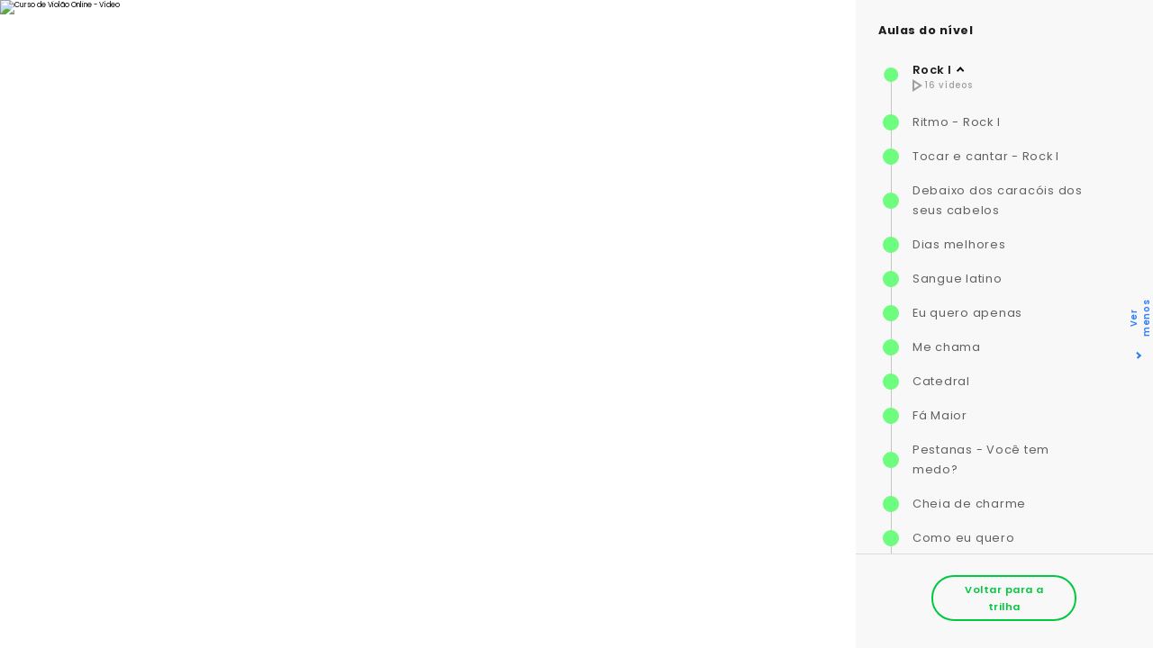

--- FILE ---
content_type: text/html; charset=UTF-8
request_url: https://www.viamusical.com.br/cursos/violao-popular-intermediario/leviana
body_size: 15404
content:
    <!DOCTYPE html>
        <html lang="pt-br">
            <head>
                <meta charset="UTF-8">
                <meta name="viewport" content="width=device-width, initial-scale=1.0 maximum-scale=1">
                <meta name="description" content="Leviana - Reginaldo Rossi">
                <meta name="author" content="Via Musical">
                <meta name="keywords" content='leviana, Reginaldo Rossi'>

                <!-- Windows 8.0 Favicon-->
                <meta name="msapplication-TileColor" content="#2b5797">
                <meta name="msapplication-TileImage" content="/mstile-144x144.png">
                <!--Standard Favicon-->
                <link rel="icon" href="/assets/branding/favicon/favicon-16.ico" type="image/x-icon" sizes="16x16">
                <link rel="icon" href="/assets/branding/favicon/favicon-16.png" type="image/png" sizes="16x16">
                <link rel="icon" href="/assets/branding/favicon/favicon-32.png" type="image/png" sizes="32x32">
                <link rel="icon" href="/assets/branding/favicon/favicon-48.png" type="image/png" sizes="48x48">
                <link rel="icon" href="/assets/branding/favicon/favicon-64.png" type="image/png" sizes="64x64">
                <link rel="icon" href="/assets/branding/favicon/favicon-96.png" type="image/png" sizes="96x96">
                <link rel="icon" href="/assets/branding/favicon/favicon-128.png" type="image/png" sizes="128x128">
                <link rel="icon" href="/assets/branding/favicon/favicon-160.png" type="image/png" sizes="160x160">
                <link rel="icon" href="/assets/branding/favicon/favicon-196.png" type="image/png" sizes="196x196">
                <!-- Apple Touch icons-->
                <link rel="apple-touch-icon-precomposed" href="/assets/branding/favicon/apple-touch-icon-57.png" type="image/png" sizes="57x57">
                <link rel="apple-touch-icon-precomposed" href="/assets/branding/favicon/apple-touch-icon-60.png" type="image/png" sizes="60x60">
                <link rel="apple-touch-icon-precomposed" href="/assets/branding/favicon/apple-touch-icon-72.png" type="image/png" sizes="72x72">
                <link rel="apple-touch-icon-precomposed" href="/assets/branding/favicon/apple-touch-icon-76.png" type="image/png" sizes="76x76">
                <link rel="apple-touch-icon-precomposed" href="/assets/branding/favicon/apple-touch-icon-120.png" type="image/png" sizes="120x120">
                <link rel="apple-touch-icon-precomposed" href="/assets/branding/favicon/apple-touch-icon-144.png" type="image/png" sizes="114x114">
                <link rel="apple-touch-icon-precomposed" href="/assets/branding/favicon/apple-touch-icon-152.png" type="image/png" sizes="152x152">

                <link rel="manifest" href="assets/img/favicon/site.webmanifest">
                <link rel="mask-icon" href="assets/img/favicon/safari-pinned-tab.svg" color="#5bbad5">
                <meta name="msapplication-TileColor" content="#da532c">
                <meta name="theme-color" content="#ffffff">

                <link rel="stylesheet" href="https://cdnjs.cloudflare.com/ajax/libs/font-awesome/5.15.2/css/all.min.css">

                <link rel="preconnect" href="https://fonts.googleapis.com">
                <link rel="preconnect" href="https://fonts.gstatic.com" crossorigin>
                <link href="https://fonts.googleapis.com/css2?family=Poppins:wght@100;200;300;400;500;600;700;800;900&display=swap" rel="stylesheet">
                
                <link rel="stylesheet" href="/assets/lib/slick.css">
                <link rel="stylesheet" href="/assets/css/style.css">
                <link rel="stylesheet" href="/top_css/aula_int.css">

                <link rel=stylesheet href="../../css/video.css" tyoe="text/css">

                <script type="text/javascript" src="/assets/script/jquery-1.12.3.min.js"></script>
                <script src="/ajax/functions/functions.js"></script>
                <script type="text/javascript" src="/acordes_automaticos/funcoes.js"></script>

                <script>
                    (function (i, s, o, g, r, a, m) {
                        i['GoogleAnalyticsObject'] = r;
                        i[r] = i[r] || function () {
                            (i[r].q = i[r].q || []).push(arguments)
                        }, i[r].l = 1 * new Date();
                        a = s.createElement(o),
                                m = s.getElementsByTagName(o)[0];
                        a.async = 1;
                        a.src = g;
                        m.parentNode.insertBefore(a, m)
                    })(window, document, 'script', 'https://www.google-analytics.com/analytics.js', 'ga');

                    ga('create', 'UA-23643920-1', 'auto');
                    ga('send', 'pageview');
                </script>

                <!-- Facebook Pixel Code -->
                <script>
                !function(f,b,e,v,n,t,s)
                {if(f.fbq)return;n=f.fbq=function(){n.callMethod?
                n.callMethod.apply(n,arguments):n.queue.push(arguments)};
                if(!f._fbq)f._fbq=n;n.push=n;n.loaded=!0;n.version='2.0';
                n.queue=[];t=b.createElement(e);t.async=!0;
                t.src=v;s=b.getElementsByTagName(e)[0];
                s.parentNode.insertBefore(t,s)}(window, document,'script',
                'https://connect.facebook.net/en_US/fbevents.js');
                fbq('init', '187673912098411');
                fbq('track', 'PageView');
                </script>
                <noscript><img height="1" width="1" style="display:none"
                src="https://www.facebook.com/tr?id=187673912098411&ev=PageView&noscript=1"
                />
                </noscript>
            <!-- End Facebook Pixel Code -->

                <title>Leviana</title>
            </head>
    <body>

    <style>
        .c-cipher__tools div:not(:last-child) {
            margin-right: 6.4rem;
        }
        .c-cipher__tools div {
            background-color: transparent;
            border: none;
            display: flex;
            align-items: center;
            cursor: pointer;
            outline: none;
            font-family: "Poppins",sans-serif;
            font-size: 1.6rem;
            line-height: 2.8rem;
            color: #000;
            letter-spacing: .75px;
            font-weight: 400;
        }
        .c-cipher__tools div span {
            color: #1967d2;
            font-weight: 600;
            margin-left: 3px;
        }
        .c-cipher__font div.c-cipher__increase {
            font-size: 2.4rem;
            font-weight: 600;
        }
        .video__thumb {
            width: 80%;
            height: 21.4rem;
        }
        .video__text {
            padding: 1.7rem 9rem 1.3rem 1.8rem;
        }
        .class__block {
            display: inline-block;
            margin-top: 15px;
        }
        .class__video {
            background-color: #ffffff;
        }

        .c-height{
            max-height: none !important;
        }

        .margin-top-25-mobile {

        }

        .padrao-bloqueio {
            max-height: 200px;
            margin-top: -70px;
        }

        @media only screen and (max-width: 800px) {
            .class__class{
                height: 100%;
                background-color: #ffffff;
                z-index: -1;
                margin-top: 0;
            }

            .player{
                margin-bottom: 0;
                height: auto !important;
            }

            .course-view {
                margin-bottom: 0;
            }

            .c-cipher__left {
                margin: 0;
            }

            .c-cipher__heading {
                margin-top: -25px;
            }

            .c-cipher__title {
                margin-top: -30px;
            }

            .c-cipher__tools {
                flex-direction: column;
                align-items: flex-start;
            }

            .c-cipher__tools div{
                margin-bottom: 10px;
            }

            .margin-top-25-mobile{
                margin-top: 15px;
            }
           
        }

        
    </style>

    <header class="header header--hide">
        <div class="header__left">
            <h1 class="header__logo">
                Via Musical
                <a href="/" title="Via Musical">
                    <img src="../../assets/img/logo.png" alt="Via Musical">
                </a>
            </h1>
        </div>
        <div class="header__right">
            
            <button class="header__profile desktop-only">
                <span>SA</span>
            </button>
            <button class="header__menu mobile-only">
                <span></span>
            </button>
        </div>
    </header>

    <section class="class">
        <div class="class__video">

            <div class="class__class">
                
<div class="course-view">                            
                           
                <a href="/assinatura">
                    <div id="IframeWrapper" style="position: relative;">
			            <div id="iframeBlocker" style="position: absolute; top: 0; left: 0; width: 100%; height: 100vh">
                        </div>
                        <img
                            id="iframe_video"
                            class="player"
                            src=                            width="100%"
                            frameborder="0"
                            webkitallowfullscreen mozallowfullscreen allowfullscreen
                            alt="Curso de Violão Online - Vídeo"
                            class="play-hide"> 
                    </div>
                </a>
                <!--
    <div class="controll">
        <div class="controll__header">

    <div style="clear: both;"></div>

    <div class="seta_aula_anterior coluna-1-4">
        <div class="controll__cell__setas a-left">
            <a href="/cursos/violao-popular-intermediario/saco-de-ouro">
                <span class="icon icon--left">
                    <i class="fa fa-angle-left"></i>
                </span>
            </a>
        </div>
    </div>

    <div class="titulo_aula coluna-2-4">
        <div class="controll__cell__titulo a-center">
            <h1 class="titulo_menor">
                Leviana<span class="nome-aluno-destaque"><br>
                Reginaldo Rossi</span>
            </h1>
        </div>
    </div>

    <div class="seta_aula_posterior coluna-1-4">
        <div class="controll__cell__setas a-left">
            <a href="/cursos/violao-popular-intermediario/malandragem">
                <span class="icon icon--right f-right">
                    <i class="fa fa-angle-right"></i>
                </span>
            </a>
        </div>
    </div>

    <div style="clear: both;"></div>

</div>    </div>
    -->
</div>            </div>
            <button class="class__wide">Ver menos</button>
        </div>
        <div class="class__right">
            <button class="class__infos mobile-only">Mostrar Lista de Aulas</button>

            <div class="class__modules">
                <h2>Aulas do nível</h2>
                <article class="class__block active">
                    <div class="class__level class__level--done">
                        <span></span>
                        <h3>Rock I</h3>
                        <span>
                            <svg width="11" height="14" viewBox="0 0 11 14" fill="none" xmlns="http://www.w3.org/2000/svg">
                                <path d="M2 3.64L7.27 7L2 10.36V3.64ZM0 0V14L11 7L0 0Z" fill="#A09E9E"/>
                            </svg>
                            16 vídeos
                        </span>
                    </div>
                    <div class="class__parts">
                                                    <div class="class__item class__item--done">
                                <span></span>
                                <h4><a href="/cursos/violao-popular/ritmo-rock-i">Ritmo - Rock I</a></h4>
                            </div>
                                                    <div class="class__item class__item--done">
                                <span></span>
                                <h4><a href="/cursos/violao-popular/tocar-e-cantar-rock-i">Tocar e cantar - Rock I</a></h4>
                            </div>
                                                    <div class="class__item class__item--done">
                                <span></span>
                                <h4><a href="/cursos/violao-popular/debaixo-dos-caracois-dos-seus-cabelos">Debaixo dos caracóis dos seus cabelos</a></h4>
                            </div>
                                                    <div class="class__item class__item--done">
                                <span></span>
                                <h4><a href="/cursos/violao-popular-intermediario/dias-melhores">Dias melhores</a></h4>
                            </div>
                                                    <div class="class__item class__item--done">
                                <span></span>
                                <h4><a href="/cursos/violao-popular/sangue-latino">Sangue latino</a></h4>
                            </div>
                                                    <div class="class__item class__item--done">
                                <span></span>
                                <h4><a href="/cursos/violao-popular/eu-quero-apenas">Eu quero apenas</a></h4>
                            </div>
                                                    <div class="class__item class__item--done">
                                <span></span>
                                <h4><a href="/cursos/violao-popular/me-chama">Me chama</a></h4>
                            </div>
                                                    <div class="class__item class__item--done">
                                <span></span>
                                <h4><a href="/cursos/violao-popular/catedral">Catedral</a></h4>
                            </div>
                                                    <div class="class__item class__item--done">
                                <span></span>
                                <h4><a href="/cursos/violao-popular/fa-maior">Fá Maior</a></h4>
                            </div>
                                                    <div class="class__item class__item--done">
                                <span></span>
                                <h4><a href="/cursos/violao-popular/pestanas-voce-tem-medo">Pestanas - Você tem medo?</a></h4>
                            </div>
                                                    <div class="class__item class__item--done">
                                <span></span>
                                <h4><a href="/cursos/violao-popular/cheia-de-charme">Cheia de charme</a></h4>
                            </div>
                                                    <div class="class__item class__item--done">
                                <span></span>
                                <h4><a href="/cursos/violao-popular/como-eu-quero">Como eu quero</a></h4>
                            </div>
                                                    <div class="class__item class__item--done">
                                <span></span>
                                <h4><a href="/cursos/violao-popular/primeiros-erros">Primeiros erros</a></h4>
                            </div>
                                                    <div class="class__item class__item--done">
                                <span></span>
                                <h4><a href="/cursos/violao-popular-intermediario/ainda-gosto-dela">Ainda gosto dela</a></h4>
                            </div>
                                                    <div class="class__item class__item--done">
                                <span></span>
                                <h4><a href="/cursos/violao-popular/borboletas">Borboletas</a></h4>
                            </div>
                                                    <div class="class__item class__item--done">
                                <span></span>
                                <h4><a href="/cursos/violao-popular/troca-em-meio-tempo-rock-i">Troca em meio tempo - Rock I</a></h4>
                            </div>
                                                
                    </div>
                </article>
                <article class="class__block">
                    <div class="class__level class__level--current">
                        <span></span>
                        <h3>Optativas</h3>
                        <span>
                            <svg width="11" height="14" viewBox="0 0 11 14" fill="none" xmlns="http://www.w3.org/2000/svg">
                                <path d="M2 3.64L7.27 7L2 10.36V3.64ZM0 0V14L11 7L0 0Z" fill="#A09E9E"/>
                            </svg>
                            102 vídeos
                        </span>
                    </div>
                    <div class="class__parts">
                                                    <div class="class__item class__item--done">
                                <span></span>
                                <h4><a href="/cursos/violao-popular/debaixo-dos-caracois-dos-seus-cabelos-sincronia">Debaixo dos caracóis dos seus cabelos - Sincronia</a></h4>
                            </div>
                                                    <div class="class__item class__item--done">
                                <span></span>
                                <h4><a href="/cursos/violao-popular/trem-das-sete">Trem das sete</a></h4>
                            </div>
                                                    <div class="class__item class__item--done">
                                <span></span>
                                <h4><a href="/cursos/violao-popular/cade-voce">Cadê você</a></h4>
                            </div>
                                                    <div class="class__item class__item--done">
                                <span></span>
                                <h4><a href="/cursos/violao-popular/segura-na-mao-de-deus">Segura na mão de Deus</a></h4>
                            </div>
                                                    <div class="class__item class__item--done">
                                <span></span>
                                <h4><a href="/cursos/violao-popular/entre-tapas-e-beijos">Entre tapas e beijos</a></h4>
                            </div>
                                                    <div class="class__item class__item--done">
                                <span></span>
                                <h4><a href="/cursos/violao-popular/tem-que-ser-voce">Tem que ser você</a></h4>
                            </div>
                                                    <div class="class__item class__item--done">
                                <span></span>
                                <h4><a href="/cursos/violao-popular/indios">Índios</a></h4>
                            </div>
                                                    <div class="class__item class__item--done">
                                <span></span>
                                <h4><a href="/cursos/violao-popular/tempo-ao-tempo">Tempo ao tempo</a></h4>
                            </div>
                                                    <div class="class__item class__item--done">
                                <span></span>
                                <h4><a href="/cursos/violao-popular/tempo-perdido">Tempo perdido</a></h4>
                            </div>
                                                    <div class="class__item class__item--done">
                                <span></span>
                                <h4><a href="/cursos/violao-popular/canta-pra-mim">Canta pra mim</a></h4>
                            </div>
                                                    <div class="class__item class__item--done">
                                <span></span>
                                <h4><a href="/cursos/violao-popular/lanterna-dos-afogados">Lanterna dos afogados</a></h4>
                            </div>
                                                    <div class="class__item class__item--done">
                                <span></span>
                                <h4><a href="/cursos/violao-popular/louca-de-saudade">Louca de saudade</a></h4>
                            </div>
                                                    <div class="class__item class__item--done">
                                <span></span>
                                <h4><a href="/cursos/violao-popular/pra-dizer-adeus">Pra dizer adeus</a></h4>
                            </div>
                                                    <div class="class__item class__item--done">
                                <span></span>
                                <h4><a href="/cursos/violao-popular/avohai">Avôhai</a></h4>
                            </div>
                                                    <div class="class__item class__item--done">
                                <span></span>
                                <h4><a href="/cursos/violao-popular/reflections-of-my-life">Reflections of my life</a></h4>
                            </div>
                                                    <div class="class__item class__item--done">
                                <span></span>
                                <h4><a href="/cursos/violao-popular/eu-nao-sabia-que-voce-existia">Eu não sabia que você existia</a></h4>
                            </div>
                                                    <div class="class__item class__item--done">
                                <span></span>
                                <h4><a href="/cursos/violao-popular/que-pais-e-esse">Que país é esse?</a></h4>
                            </div>
                                                    <div class="class__item class__item--done">
                                <span></span>
                                <h4><a href="/cursos/violao-popular/como-e-que-a-gente-fica">Como é que a gente fica</a></h4>
                            </div>
                                                    <div class="class__item class__item--done">
                                <span></span>
                                <h4><a href="/cursos/violao-popular/cura-senhor">Cura, Senhor</a></h4>
                            </div>
                                                    <div class="class__item class__item--done">
                                <span></span>
                                <h4><a href="/cursos/violao-popular/hoje-a-noite-nao-tem-luar">Hoje a noite não tem luar</a></h4>
                            </div>
                                                    <div class="class__item class__item--done">
                                <span></span>
                                <h4><a href="/cursos/violao-popular/agenda-rabiscada">Agenda rabiscada</a></h4>
                            </div>
                                                    <div class="class__item class__item--done">
                                <span></span>
                                <h4><a href="/cursos/violao-popular/pra-sempre">Pra sempre</a></h4>
                            </div>
                                                    <div class="class__item class__item--done">
                                <span></span>
                                <h4><a href="/cursos/violao-popular/nada-sei">Nada sei</a></h4>
                            </div>
                                                    <div class="class__item class__item--done">
                                <span></span>
                                <h4><a href="/cursos/violao-popular/separacao">Separação</a></h4>
                            </div>
                                                    <div class="class__item class__item--done">
                                <span></span>
                                <h4><a href="/cursos/violao-popular/os-que-confiam-no-senhor">Os que confiam no Senhor</a></h4>
                            </div>
                                                    <div class="class__item class__item--done">
                                <span></span>
                                <h4><a href="/cursos/violao-popular/amigo-apaixonado">Amigo apaixonado</a></h4>
                            </div>
                                                    <div class="class__item class__item--done">
                                <span></span>
                                <h4><a href="/cursos/violao-popular/a-hora-e-agora">A hora é agora</a></h4>
                            </div>
                                                    <div class="class__item class__item--done">
                                <span></span>
                                <h4><a href="/cursos/violao-popular/amores-sao-coisas-da-vida">Amores são coisas da vida</a></h4>
                            </div>
                                                    <div class="class__item class__item--done">
                                <span></span>
                                <h4><a href="/cursos/violao-popular/epitafio">Epitáfio</a></h4>
                            </div>
                                                    <div class="class__item class__item--done">
                                <span></span>
                                <h4><a href="/cursos/violao-popular/gita">Gita</a></h4>
                            </div>
                                                    <div class="class__item class__item--done">
                                <span></span>
                                <h4><a href="/cursos/violao-popular/medo-da-chuva">Medo da chuva</a></h4>
                            </div>
                                                    <div class="class__item class__item--done">
                                <span></span>
                                <h4><a href="/cursos/violao-popular/o-senhor-e-rei">O Senhor é rei</a></h4>
                            </div>
                                                    <div class="class__item class__item--done">
                                <span></span>
                                <h4><a href="/cursos/violao-popular/essa-noite-foi-maravilhosa">Essa noite foi maravilhosa</a></h4>
                            </div>
                                                    <div class="class__item class__item--done">
                                <span></span>
                                <h4><a href="/cursos/violao-popular/voce-de-volta">Você de volta</a></h4>
                            </div>
                                                    <div class="class__item class__item--done">
                                <span></span>
                                <h4><a href="/cursos/violao-popular/querendo-te-amar">Querendo te amar</a></h4>
                            </div>
                                                    <div class="class__item class__item--done">
                                <span></span>
                                <h4><a href="/cursos/violao-popular/de-tanto-te-querer">De tanto te querer</a></h4>
                            </div>
                                                    <div class="class__item class__item--done">
                                <span></span>
                                <h4><a href="/cursos/violao-popular/o-que-os-olhos-nao-veem">O que os olhos não veem</a></h4>
                            </div>
                                                    <div class="class__item class__item--done">
                                <span></span>
                                <h4><a href="/cursos/violao-popular/126-cabides">126 cabides</a></h4>
                            </div>
                                                    <div class="class__item class__item--done">
                                <span></span>
                                <h4><a href="/cursos/violao-popular/24-horas-de-amor">24 horas de amor</a></h4>
                            </div>
                                                    <div class="class__item class__item--done">
                                <span></span>
                                <h4><a href="/cursos/violao-popular/entre-a-serpente-e-a-estrela">Entre a serpente e a estrela</a></h4>
                            </div>
                                                    <div class="class__item class__item--done">
                                <span></span>
                                <h4><a href="/cursos/violao-popular/my-sweet-lord">My sweet lord</a></h4>
                            </div>
                                                    <div class="class__item class__item--done">
                                <span></span>
                                <h4><a href="/cursos/violao-popular/la-vita-mia">La vita mia</a></h4>
                            </div>
                                                    <div class="class__item class__item--done">
                                <span></span>
                                <h4><a href="/cursos/violao-popular/pele-de-maca">Pele de maçã</a></h4>
                            </div>
                                                    <div class="class__item class__item--done">
                                <span></span>
                                <h4><a href="/cursos/violao-popular/how-deep-is-your-love">How deep is your love</a></h4>
                            </div>
                                                    <div class="class__item class__item--done">
                                <span></span>
                                <h4><a href="/cursos/violao-popular/infinita-highway">Infinita Highway</a></h4>
                            </div>
                                                    <div class="class__item class__item--done">
                                <span></span>
                                <h4><a href="/cursos/violao-popular/maluco-beleza">Maluco Beleza</a></h4>
                            </div>
                                                    <div class="class__item class__item--done">
                                <span></span>
                                <h4><a href="/cursos/violao-popular/celebrai-com-jubilo-ao-senhor">Celebrai com júbilo ao Senhor</a></h4>
                            </div>
                                                    <div class="class__item class__item--done">
                                <span></span>
                                <h4><a href="/cursos/violao-popular/toda-vocacao-vem-de-deus">Toda vocação vem de Deus</a></h4>
                            </div>
                                                    <div class="class__item class__item--done">
                                <span></span>
                                <h4><a href="/cursos/violao-popular/ponto-final">Ponto final</a></h4>
                            </div>
                                                    <div class="class__item class__item--done">
                                <span></span>
                                <h4><a href="/cursos/violao-popular/nao-precisa">Não precisa</a></h4>
                            </div>
                                                    <div class="class__item class__item--done">
                                <span></span>
                                <h4><a href="/cursos/violao-popular/vitoria-no-deserto">Vitória no deserto</a></h4>
                            </div>
                                                    <div class="class__item class__item--done">
                                <span></span>
                                <h4><a href="/cursos/violao-popular/flores">Flores</a></h4>
                            </div>
                                                    <div class="class__item class__item--done">
                                <span></span>
                                <h4><a href="/cursos/violao-popular/pra-que-entender">Pra que entender</a></h4>
                            </div>
                                                    <div class="class__item class__item--done">
                                <span></span>
                                <h4><a href="/cursos/violao-popular/ainda-e-cedo">Ainda é cedo</a></h4>
                            </div>
                                                    <div class="class__item class__item--done">
                                <span></span>
                                <h4><a href="/cursos/violao-popular/san-francisco">San Francisco</a></h4>
                            </div>
                                                    <div class="class__item class__item--done">
                                <span></span>
                                <h4><a href="/cursos/violao-popular-intermediario/it-s-a-heartache">It s a heartache</a></h4>
                            </div>
                                                    <div class="class__item class__item--done">
                                <span></span>
                                <h4><a href="/cursos/violao-popular-intermediario/sonhos">Sonhos</a></h4>
                            </div>
                                                    <div class="class__item class__item--done">
                                <span></span>
                                <h4><a href="/cursos/violao-popular-intermediario/24-horas-de-amor">24 horas de amor</a></h4>
                            </div>
                                                    <div class="class__item class__item--done">
                                <span></span>
                                <h4><a href="/cursos/violao-popular-intermediario/folha-seca">Folha seca</a></h4>
                            </div>
                                                    <div class="class__item class__item--done">
                                <span></span>
                                <h4><a href="/cursos/violao-popular-intermediario/evidencias">Evidências</a></h4>
                            </div>
                                                    <div class="class__item class__item--done">
                                <span></span>
                                <h4><a href="/cursos/violao-popular-intermediario/exagerado">Exagerado</a></h4>
                            </div>
                                                    <div class="class__item class__item--done">
                                <span></span>
                                <h4><a href="/cursos/violao-popular/um-certo-alguem">Um certo alguém</a></h4>
                            </div>
                                                    <div class="class__item class__item--done">
                                <span></span>
                                <h4><a href="/cursos/violao-popular-intermediario/rolam-as-pedras">Rolam as pedras</a></h4>
                            </div>
                                                    <div class="class__item class__item--done">
                                <span></span>
                                <h4><a href="/cursos/violao-popular/pintura-intima">Pintura íntima</a></h4>
                            </div>
                                                    <div class="class__item class__item--done">
                                <span></span>
                                <h4><a href="/cursos/violao-popular-intermediario/por-causa-de-voce">Por causa de você</a></h4>
                            </div>
                                                    <div class="class__item class__item--done">
                                <span></span>
                                <h4><a href="/cursos/violao-popular-intermediario/to-indo-embora">Tô indo embora</a></h4>
                            </div>
                                                    <div class="class__item class__item--done">
                                <span></span>
                                <h4><a href="/cursos/violao-popular-intermediario/saco-de-ouro">Saco de ouro</a></h4>
                            </div>
                                                    <div class="class__item class__item--done">
                                <span></span>
                                <h4><a href="/cursos/violao-popular-intermediario/leviana">Leviana</a></h4>
                            </div>
                                                    <div class="class__item class__item--done">
                                <span></span>
                                <h4><a href="/cursos/violao-popular-intermediario/malandragem">Malandragem</a></h4>
                            </div>
                                                    <div class="class__item class__item--done">
                                <span></span>
                                <h4><a href="/cursos/violao-popular-intermediario/as-quatro-estacoes">As quatro estações</a></h4>
                            </div>
                                                    <div class="class__item class__item--done">
                                <span></span>
                                <h4><a href="/cursos/violao-popular-intermediario/stand-by-me">Stand by me</a></h4>
                            </div>
                                                    <div class="class__item class__item--done">
                                <span></span>
                                <h4><a href="/cursos/violao-popular-intermediario/vou-te-amar">Vou te amar</a></h4>
                            </div>
                                                    <div class="class__item class__item--done">
                                <span></span>
                                <h4><a href="/cursos/violao-popular-intermediario/intuicao">Intuição</a></h4>
                            </div>
                                                    <div class="class__item class__item--done">
                                <span></span>
                                <h4><a href="/cursos/violao-popular-intermediario/sera">Será</a></h4>
                            </div>
                                                    <div class="class__item class__item--done">
                                <span></span>
                                <h4><a href="/cursos/violao-popular-intermediario/eduardo-e-monica">Eduardo e Mônica</a></h4>
                            </div>
                                                    <div class="class__item class__item--done">
                                <span></span>
                                <h4><a href="/cursos/violao-popular-intermediario/felicidade">Felicidade</a></h4>
                            </div>
                                                    <div class="class__item class__item--done">
                                <span></span>
                                <h4><a href="/cursos/violao-popular-intermediario/meninos-e-meninas">Meninos e meninas</a></h4>
                            </div>
                                                    <div class="class__item class__item--done">
                                <span></span>
                                <h4><a href="/cursos/violao-popular-intermediario/cancao-noturna">Canção noturna</a></h4>
                            </div>
                                                    <div class="class__item class__item--done">
                                <span></span>
                                <h4><a href="/cursos/violao-popular-intermediario/sou-favela">Sou favela</a></h4>
                            </div>
                                                    <div class="class__item class__item--done">
                                <span></span>
                                <h4><a href="/cursos/violao-popular-intermediario/anna-julia">Anna Júlia</a></h4>
                            </div>
                                                    <div class="class__item class__item--done">
                                <span></span>
                                <h4><a href="/cursos/violao-popular-intermediario/magalabares">Magalabares</a></h4>
                            </div>
                                                    <div class="class__item class__item--done">
                                <span></span>
                                <h4><a href="/cursos/violao-popular-intermediario/santa-felicidade">Santa Felicidade</a></h4>
                            </div>
                                                    <div class="class__item class__item--done">
                                <span></span>
                                <h4><a href="/cursos/violao-popular-intermediario/quem-e-essa-que-avanca-como-aurora">Quem é essa que avança como aurora</a></h4>
                            </div>
                                                    <div class="class__item class__item--done">
                                <span></span>
                                <h4><a href="/cursos/violao-popular-intermediario/gente-feliz">Gente feliz</a></h4>
                            </div>
                                                    <div class="class__item class__item--done">
                                <span></span>
                                <h4><a href="/cursos/violao-popular-intermediario/vicio">Vício</a></h4>
                            </div>
                                                    <div class="class__item class__item--done">
                                <span></span>
                                <h4><a href="/cursos/violao-popular-intermediario/bella-ciao">Bella Ciao</a></h4>
                            </div>
                                                    <div class="class__item class__item--done">
                                <span></span>
                                <h4><a href="/cursos/violao-popular-intermediario/ao-mestre-com-carinho">Ao mestre com carinho</a></h4>
                            </div>
                                                    <div class="class__item class__item--done">
                                <span></span>
                                <h4><a href="/cursos/violao-popular-intermediario/esperando-na-janela">Esperando na janela</a></h4>
                            </div>
                                                    <div class="class__item class__item--done">
                                <span></span>
                                <h4><a href="/cursos/violao-popular-intermediario/alem-do-horizonte">Além do horizonte</a></h4>
                            </div>
                                                    <div class="class__item class__item--done">
                                <span></span>
                                <h4><a href="/cursos/violao-popular-intermediario/alianca">Aliança</a></h4>
                            </div>
                                                    <div class="class__item class__item--done">
                                <span></span>
                                <h4><a href="/cursos/violao-popular-intermediario/acredite">Acredite</a></h4>
                            </div>
                                                    <div class="class__item class__item--done">
                                <span></span>
                                <h4><a href="/cursos/violao-popular-intermediario/submersa">Submersa</a></h4>
                            </div>
                                                    <div class="class__item class__item--done">
                                <span></span>
                                <h4><a href="/cursos/violao-popular-intermediario/isqueiro-azul">Isqueiro azul</a></h4>
                            </div>
                                                    <div class="class__item class__item--done">
                                <span></span>
                                <h4><a href="/cursos/violao-popular-intermediario/contra-o-tempo">Contra o tempo</a></h4>
                            </div>
                                                    <div class="class__item class__item--done">
                                <span></span>
                                <h4><a href="/cursos/violao-popular-intermediario/agora-so-falta-voce">Agora só falta você</a></h4>
                            </div>
                                                    <div class="class__item class__item--done">
                                <span></span>
                                <h4><a href="/cursos/violao-popular-intermediario/eu-confio-em-ti-jesus">Eu confio em Ti Jesus</a></h4>
                            </div>
                                                    <div class="class__item class__item--done">
                                <span></span>
                                <h4><a href="/cursos/violao-popular-intermediario/por-enquanto">Por enquanto</a></h4>
                            </div>
                                                    <div class="class__item class__item--done">
                                <span></span>
                                <h4><a href="/cursos/violao-popular-intermediario/would`ve-could`ve-should`ve">Would`ve, Could`ve, Should`ve</a></h4>
                            </div>
                                                    <div class="class__item class__item--done">
                                <span></span>
                                <h4><a href="/cursos/violao-popular-intermediario/wildest-dreams">Wildest Dreams</a></h4>
                            </div>
                                                    <div class="class__item class__item--done">
                                <span></span>
                                <h4><a href="/cursos/violao-popular-intermediario/shake-it-off">Shake it Off</a></h4>
                            </div>
                                                    <div class="class__item class__item--done">
                                <span></span>
                                <h4><a href="/cursos/violao-popular-intermediario/se-ainda-existe-amor">Se ainda existe amor</a></h4>
                            </div>
                                                    <div class="class__item class__item--done">
                                <span></span>
                                <h4><a href="/cursos/violao-popular-intermediario/eu-tenho-um-amigo-que-me-ama">Eu tenho um amigo que me ama</a></h4>
                            </div>
                                            </div>
                </article>
                
            </div>
            <div class="class__bottom">
                <button><a href="/cursos/violao-popular-intermediario">Voltar para a trilha</a></button>
            </div>
        </div>
    </section>
    
    <main>
        <div class="menu menu--small">
            <nav class="menu__container">
                <div class="menu__top mobile-only">
                    <button class="menu__close">
                        <svg width="18" height="18" viewBox="0 0 18 18" fill="none" xmlns="http://www.w3.org/2000/svg">
                            <path d="M17.4016 2.29185L15.7096 0.599854L9.00156 7.30785L2.29356 0.599854L0.601562 2.29185L7.30956 8.99985L0.601562 15.7079L2.29356 17.3999L9.00156 10.6919L15.7096 17.3999L17.4016 15.7079L10.6936 8.99985L17.4016 2.29185Z" fill="black"/>
                        </svg>
                    </button>

                </div>
                <a href="/" class="menu__item">
                    <svg width="24" height="24" viewBox="0 0 24 24" fill="none" xmlns="http://www.w3.org/2000/svg">
                        <path d="M12 5.69L17 10.19V18H15V12H9V18H7V10.19L12 5.69V5.69ZM12 3L2 12H5V20H11V14H13V20H19V12H22L12 3Z" fill="#666666"/>
                    </svg>
                    <span>Início</span>
                </a>
                <a href="/escola" class="menu__item menu__item--current">
                    <svg width="24" height="24" viewBox="0 0 24 24" fill="none" xmlns="http://www.w3.org/2000/svg">
                        <path d="M21 5C19.89 4.65 18.67 4.5 17.5 4.5C15.55 4.5 13.45 4.9 12 6C10.55 4.9 8.45 4.5 6.5 4.5C4.55 4.5 2.45 4.9 1 6V20.65C1 20.9 1.25 21.15 1.5 21.15C1.6 21.15 1.65 21.1 1.75 21.1C3.1 20.45 5.05 20 6.5 20C8.45 20 10.55 20.4 12 21.5C13.35 20.65 15.8 20 17.5 20C19.15 20 20.85 20.3 22.25 21.05C22.35 21.1 22.4 21.1 22.5 21.1C22.75 21.1 23 20.85 23 20.6V6C22.4 5.55 21.75 5.25 21 5ZM21 18.5C19.9 18.15 18.7 18 17.5 18C15.8 18 13.35 18.65 12 19.5V8C13.35 7.15 15.8 6.5 17.5 6.5C18.7 6.5 19.9 6.65 21 7V18.5Z" fill="#666666"/>
                        <path d="M17.5 10.5C18.38 10.5 19.23 10.59 20 10.76V9.24C19.21 9.09 18.36 9 17.5 9C15.8 9 14.26 9.29 13 9.83V11.49C14.13 10.85 15.7 10.5 17.5 10.5ZM13 12.49V14.15C14.13 13.51 15.7 13.16 17.5 13.16C18.38 13.16 19.23 13.25 20 13.42V11.9C19.21 11.75 18.36 11.66 17.5 11.66C15.8 11.66 14.26 11.96 13 12.49ZM17.5 14.33C15.8 14.33 14.26 14.62 13 15.16V16.82C14.13 16.18 15.7 15.83 17.5 15.83C18.38 15.83 19.23 15.92 20 16.09V14.57C19.21 14.41 18.36 14.33 17.5 14.33Z" fill="#666666"/>
                    </svg>
                    <span>Escola Online</span>
                </a>

                <a href="/assinatura" class="menu__item" style="opacity:0.4">
                    <svg width="24" height="24" viewBox="0 0 24 24" fill="none" xmlns="http://www.w3.org/2000/svg">
                        <path fill-rule="evenodd" clip-rule="evenodd" d="M9 19C8 19 5 16 5 15C5 14.667 5.333 14 6 13L2 12L4 9L8 10C12 4 18 2 22 2C22 6 20 12 14 16L15 20L12 22L11 18C10 18.667 9.333 19 9 19ZM8.04 15.96C8.394 16.315 8.759 16.632 9.063 16.85C9.286 16.726 9.564 16.554 9.891 16.336L12.891 14.336C16.789 11.736 19.13 7.92 19.799 4.201C16.08 4.871 12.263 7.211 9.664 11.109L7.664 14.109C7.446 14.436 7.274 14.714 7.149 14.937C7.369 15.241 7.685 15.607 8.039 15.961L8.04 15.96Z" fill="#666666"/>
                        <path d="M15.5 10C16.3284 10 17 9.32843 17 8.5C17 7.67157 16.3284 7 15.5 7C14.6716 7 14 7.67157 14 8.5C14 9.32843 14.6716 10 15.5 10Z" fill="#666666"/>
                        <path fill-rule="evenodd" clip-rule="evenodd" d="M4 16L5 17.5C4.333 18.167 4 19 4 20C5 20 5.833 19.667 6.5 19L8 20C6.667 21.333 4.667 22 2 22C2 19.333 2.667 17.333 4 16Z" fill="#666666"/>
                    </svg>
                    <span>Explorar</span>
                </a>
                
                <!-- menu__item--off caso tenha notificacao -->
                <a href="/assinatura" class="menu__item menu__item--off" style="opacity:0.4">
                    <svg width="24" height="24" viewBox="0 0 24 24" fill="none" xmlns="http://www.w3.org/2000/svg">
                        <path d="M4 4H20V16H5.17L4 17.17V4ZM4 2C2.9 2 2.01 2.9 2.01 4L2 22L6 18H20C21.1 18 22 17.1 22 16V4C22 2.9 21.1 2 20 2H4ZM6 12H14V14H6V12ZM6 9H18V11H6V9ZM6 6H18V8H6V6Z" fill="#666666"/>
                    </svg>
                    <span>Mensagens</span>
                </a>
                <a href="/assinatura" class="menu__item" style="opacity:0.4">
                    <svg width="24" height="24" viewBox="0 0 24 24" fill="none" xmlns="http://www.w3.org/2000/svg">
                        <path d="M12 12C14.21 12 16 10.21 16 8C16 5.79 14.21 4 12 4C9.79 4 8 5.79 8 8C8 10.21 9.79 12 12 12ZM12 14C9.33 14 4 15.34 4 18V20H20V18C20 15.34 14.67 14 12 14Z" fill="#666666"/>
                    </svg>
                    <span>Perfil</span>
                </a>
            </nav>
        </div>
        <div class="content">

            <section class="c-class">
                <div class="c-class__left">
                    <div class="c-class__text">
                        <div class="c-cipher">
                            <div class="c-cipher__heading">
                                <div class="c-cipher__title">
                                    <div class="c-cipher__left">
                                        <h2>Leviana</h2>
                                        <p>Reginaldo Rossi</p>
                                    </div>
                                </div>

                                <div class="c-cipher__tools">

                                    <div class="c-cipher__tone">Tonalidade:
                                        <span>
                                            <a href="/assinatura">
                                                <select name="tonalidade">
                                                                                                                <option>C</option>
                                                                                                                        <option>D</option>
                                                                                                                        <option>E</option>
                                                                                                                        <option>F</option>
                                                                                                                        <option>G</option>
                                                                                                                        <option>A</option>
                                                                                                                        <option>B</option>
                                                                                                            </select>
                                            </a>
                                        </span>
                                    </div>

                                    <div class="c-cipher__font">Fonte:
                                        <span>
                                            <a href="/assinatura">                           
                                                <select name="tamanho">
                                                    <option>10</option>
                                                    <option>12</option>
                                                    <option selected>14</option>
                                                    <option>16</option>
                                                    <option>18</option>
                                                    <option>20</option>
                                                </select>
                                            </a>
                                        </span>

                                    </div>

                                    <input type="hidden" value="14180" name="id_aula">

                                    <a href="/assinatura">
                                        <button class="c-cipher__print" style="opacity: 0.2;">
                                            <svg width="20" height="18" viewBox="0 0 20 18" fill="none" xmlns="http://www.w3.org/2000/svg">
                                                <path d="M17 5H16V0H4V5H3C1.34 5 0 6.34 0 8V14H4V18H16V14H20V8C20 6.34 18.66 5 17 5ZM6 2H14V5H6V2ZM14 16H6V12H14V16ZM16 12V10H4V12H2V8C2 7.45 2.45 7 3 7H17C17.55 7 18 7.45 18 8V12H16Z" fill="black"/>
                                            </svg>
                                            Imprimir
                                        </button>
                                    </a>
                                                   
                                </div>                                               
                                
                            </div>
                            
<div class="padrao-bloqueio c-cipher__cipher" id="musica_cifra">
    <pre class="c-cipher__cipher">
    <button class="c-cipher__open" style="display:none;"></button>
</pre>    <p>
        <br>
    </p>

<!--
<div class="c-cipher__text c-height">   
        <p>
            <br>
        </p>-->
</div>
        
                        </div>
                    </div>

                    <div class="c-comments">
                        

                        
    <!-- Formulário de envio de nova mensagem -->

                             
    <div class="c-comments__new">
        <div class="c-comments__profile">
            <figure class="c-comments__picture">
                <span>SA</span>
                <img src="https://viamusical.s3.amazonaws.com/imagens/usuarios/vazio.jpg">
            </figure>
        </div>
        <div class="c-comments__submit">
            <div class="c-comments__form">
                <input type="text" id="comentario" name="mensagem_comentario" placeholder="Digite sua mensagem">
                <button id="enviar_comentario" type="submit">
                    <a href="/assinatura">
                        <svg width="29" height="24" viewBox="0 0 29 24" fill="none" xmlns="http://www.w3.org/2000/svg">
                            <path d="M0.679349 24L28.666 12L0.679349 0L0.666016 9.33333L20.666 12L0.666016 14.6667L0.679349 24Z" fill="#1967D2"/>
                        </svg>
                    </a>
                </button>
            </div>
        </div>
    </div>


        <!--
    <p><textarea class="textarea margin-bottom-20" name="mensagem_comentario" placeholder="Mensagem"></textarea></p>
    <button id="enviar_comentario" class="btn btn--md btn--green image--right margin-1 link">Enviar</button>                                             
    -->
    

    
    <!-- Imprime comentário -->

    <div class="c-comments__list">
        <div class="c-comments__item">
            <div class="c-comments__profile">
                <figure class="c-comments__picture">
                    <span>SA</span>
                    <img src="https://viamusical.s3.amazonaws.com/imagens/usuarios/11710.jpg">
                </figure>
            </div>
            <div class="c-comments__text">
                <div class="c-comments__box">
                    <h2>Maria</h2>
                    <p>Olá, tudo bem? gostaria de saber quais cifras vc usou pra tocar leviana. </p>
                </div>
                <div class="c-comments__act">
                    <!--<button class="c-comments__clap">Aplaudir</button>-->
                    <button class="c-comments__reply"><a href="/assinatura">Responder</a></button>
                    <span class="c-comments__time">20/07/2023 às 22:56:09</span>
                </div>

                <div class="c-replies">
                    <button class="c-replies__button">
                        <svg width="15" height="17" viewBox="0 0 15 17" fill="none" xmlns="http://www.w3.org/2000/svg">
                            <path d="M15 11L9 17L7.58 15.58L11.17 12H0V0H2V10H11.17L7.58 6.42L9 5L15 11Z" fill="black"/>
                        </svg>
                        <span>1 Resposta</span>
                        <p>Ver resposta</p>
                    </button>


                                    </div>


            </div>
        </div>
    </div>

        <script>
        
         $('button[name="enviar_resposta-1"]').click(function () {
            $.ajax({
                type: 'post',
                url: '/enviar_comentario',
                data: {
                    id_aula: 14180,
                    id_usuario: '',
                    nome: $("input[name='nome_comentario-1']").val(),
                    email: $("input[name='email_comentario-1']").val(),
                    mensagem: $("textarea[name='mensagem_comentario-1']").val(),
                    id_pai: '17179'
                }
            }).done(function (e) {
                console.log(e);
                $("input[name='nome_comentario-1']").val(""),
                $("input[name='email_comentario-1']").val(""),
                $("textarea[name='mensagem_comentario-1']").val(""),
                $("#mensagem_enviada").html(e);
            });
        });

    </script>
       

                        
                    </div>


                    <a href="/cursos/violao-popular-intermediario/malandragem">Ir para a próxima aula</a>
                </div>

                <div class="c-class__right desktop-only">
                    <div class="c-chords">
                        <h2>Acordes</h2>

                        <div class="c-chords__slider">

                                                    </div>
                    </div>
                    <div class="c-video">
                         
                    </div>
                </div>
            </section>

            <section class="p-list p-list--class margin-top-25-mobile">
                <h2>Conteúdos relacionados</h2>
                <div class="p-list__videos">
                    
        <article class="video">
            <figure class="video__thumb">
                <a href='/video/19108' class="linkvideo" style="position:absolute;z-index:1;">&nbsp;</a>
                <div id="IframeWrapper" style="position: relative;">
                    <iframe class="image image--left adamplayer" style="width: 365px; height: 200px" src="https://player.vimeo.com/video/1159663991" frameborder="0" webkitallowfullscreen mozallowfullscreen allowfullscreen alt="" class="play-hide" allow="autoplay">
                    </iframe>
                </div>
                <div class="video__nav">
                    <!-- video__options e video__floating só para videos do usuario -->
                    <!--
                    <div class="video__share">
                        <svg width="13" height="14" viewBox="0 0 13 14" fill="none" xmlns="http://www.w3.org/2000/svg">
                            <path opacity="0.8" d="M10.5422 9.89558C10.008 9.89558 9.53012 10.1064 9.16466 10.4367L4.15361 7.52008C4.18875 7.35843 4.21687 7.19679 4.21687 7.02811C4.21687 6.85944 4.18875 6.69779 4.15361 6.53614L9.10843 3.64759C9.48795 3.999 9.98695 4.21687 10.5422 4.21687C11.7088 4.21687 12.6506 3.2751 12.6506 2.10843C12.6506 0.941767 11.7088 0 10.5422 0C9.3755 0 8.43373 0.941767 8.43373 2.10843C8.43373 2.27711 8.46185 2.43875 8.49699 2.6004L3.54217 5.48896C3.16265 5.13755 2.66365 4.91968 2.10843 4.91968C0.941767 4.91968 0 5.86145 0 7.02811C0 8.19478 0.941767 9.13655 2.10843 9.13655C2.66365 9.13655 3.16265 8.91867 3.54217 8.56727L8.54618 11.491C8.51104 11.6386 8.48996 11.7932 8.48996 11.9478C8.48996 13.0793 9.41064 14 10.5422 14C11.6737 14 12.5944 13.0793 12.5944 11.9478C12.5944 10.8163 11.6737 9.89558 10.5422 9.89558Z" fill="white"/>
                        </svg>
                        
                        <nav class="video__floating">
                            <a href="">Facebook</a>
                            <a href="">Twitter</a>
                        </nav>
                    
                    </div>
                    -->
                </div>
            </figure>
            <a href="/assinatura" class="video__text">
                <div class="video__left">
                    <figure class="video__photo">
                        <span>SA</span>
                        <img src="https://viamusical.s3.amazonaws.com/imagens/usuarios/16357.jpg" alt="Sara Almeida">
                    </figure>
                    <div class="video__title">
                        <h3>Escalas Maiores - Parte 2</h3>
                        <p>Jose</p>
                    </div>
                </div>
                <div class="video__claps video__claps--on">
                    <svg width="24" height="25" viewBox="0 0 24 25" fill="none" xmlns="http://www.w3.org/2000/svg">
                        <path d="M22.3156 12.887L23.3708 11.7521C24.2097 10.8497 24.2097 9.38503 23.3708 8.48265C23.1642 8.26399 22.9255 8.09046 22.6609 7.97592C22.9577 7.13601 22.7803 6.17809 22.1704 5.52213C21.7638 5.08482 21.2249 4.84534 20.6505 4.84534C20.131 4.84534 19.6405 5.0397 19.2533 5.40065C19.1533 5.18894 19.021 4.99458 18.8629 4.82798C18.6434 4.59197 18.3917 4.42191 18.1207 4.30738C18.4111 3.47093 18.2336 2.51996 17.627 1.86746C17.2236 1.43362 16.6815 1.19414 16.1071 1.19414C15.5876 1.19414 15.0971 1.3885 14.7099 1.74946C14.6099 1.54121 14.4776 1.34685 14.3227 1.17679C13.9161 0.739479 13.3772 0.5 12.8028 0.5C12.2285 0.5 11.6896 0.739479 11.283 1.17679L8.6273 4.03319C8.52726 3.82495 8.39819 3.63406 8.24007 3.46746C7.40109 2.56508 6.03936 2.56508 5.20361 3.46746L2.02839 6.88265C1.94127 6.97636 1.8606 7.08048 1.80251 7.17072C-0.762832 10.4436 -0.569221 15.3824 2.25104 18.4124C3.20619 19.4397 4.40012 20.1755 5.69409 20.5538C6.00064 21.0918 6.36205 21.6054 6.79445 22.067C8.30138 23.6879 10.2827 24.5 12.2672 24.5C14.2485 24.5 16.2297 23.6879 17.7399 22.067L22.8448 16.5694C23.2514 16.1321 23.474 15.5525 23.474 14.9347C23.474 14.3169 23.2514 13.7373 22.8448 13.3C22.6867 13.1369 22.5092 12.9946 22.3156 12.887ZM7.41723 20.4913L7.3301 20.3698C7.29461 20.3213 7.26234 20.2727 7.22684 20.2241C7.13972 20.0991 7.05905 19.9707 6.9816 19.8458C6.92997 19.759 6.88157 19.6722 6.83639 19.5855C6.8009 19.523 6.7654 19.4605 6.73314 19.3946C5.5392 16.9998 5.76831 13.9525 7.47854 11.8007L7.50435 11.7659C7.53017 11.7208 7.55921 11.6826 7.59793 11.6445L7.80445 11.4223L7.84962 11.3738L8.71765 10.4401L10.7731 8.22928C11.0442 7.93774 11.4863 7.93774 11.7573 8.22928C11.9929 8.48265 12.0219 8.8679 11.8509 9.15944C11.8219 9.2115 11.7896 9.25315 11.7573 9.28785L9.19845 12.0367L10.1891 13.1022L16.8525 5.93514C17.1139 5.65401 17.5721 5.65054 17.8367 5.93514C18.1078 6.22668 18.1078 6.70217 17.8367 6.99371L13.4869 11.6722L14.4614 12.7204L14.4808 12.7412L18.95 7.93427L18.979 7.90304L20.16 6.63275C20.4311 6.34121 20.8732 6.34121 21.1442 6.63275C21.4153 6.92429 21.4153 7.39978 21.1442 7.69132L18.7886 10.2249L15.465 13.7998L16.4556 14.8653L18.453 12.7169L21.3604 9.5898C21.6218 9.30868 22.08 9.30868 22.3446 9.5898C22.6157 9.88134 22.6157 10.3568 22.3446 10.6484L16.8848 16.5208L17.8754 17.5863L20.8312 14.4072C21.1023 14.1156 21.5444 14.1156 21.8154 14.4072C22.0865 14.6987 22.0865 15.1742 21.8154 15.4657L16.8719 20.7863L16.7073 20.9633C15.5198 22.2406 13.9419 22.9451 12.264 22.9451C10.586 22.9451 9.00484 22.2406 7.82058 20.9633C7.67537 20.8106 7.54307 20.651 7.41723 20.4913ZM7.21394 5.62972L4.65505 8.382L5.64569 9.4475L12.3091 2.28048C12.5802 1.98894 13.0223 1.98894 13.2933 2.28048C13.5644 2.57202 13.5644 3.04751 13.2933 3.33905L9.97612 6.90694C9.89545 6.97288 9.818 7.0423 9.74378 7.12213L6.56857 10.5373C6.48144 10.631 6.40077 10.7351 6.34269 10.8254C4.62923 13.0119 4.15488 15.9412 4.86156 18.5477C4.28073 18.2284 3.74185 17.8154 3.27395 17.3087C0.969985 14.8306 0.82155 10.808 2.93514 8.14252L2.96095 8.10781C2.98677 8.06269 3.01581 8.02451 3.05453 7.98633L4.19683 6.75423L6.22652 4.57115C6.35882 4.42885 6.53307 4.35249 6.717 4.35249C6.90416 4.35249 7.07841 4.42885 7.20748 4.57115C7.33978 4.71345 7.41077 4.90087 7.41077 5.0987C7.41723 5.3 7.34301 5.48742 7.21394 5.62972ZM16.6008 4.03319L16.0587 4.61627C15.9781 4.68221 15.9006 4.75163 15.8264 4.82798L13.1707 7.68438C13.0707 7.47614 12.9416 7.28525 12.7835 7.11865C12.606 6.92777 12.4027 6.77852 12.1833 6.66746L15.6166 2.97462C15.8812 2.69349 16.3362 2.69002 16.6008 2.97462C16.7331 3.11692 16.8041 3.30434 16.8041 3.50564C16.8041 3.70347 16.7331 3.89436 16.6008 4.03319Z" fill="#423F3F" />
                    </svg>
                    <span>1</span>
                </div>
            </a>
        </article>


        <article class="video">
            <figure class="video__thumb">
                <a href='/video/19103' class="linkvideo" style="position:absolute;z-index:1;">&nbsp;</a>
                <div id="IframeWrapper" style="position: relative;">
                    <iframe class="image image--left adamplayer" style="width: 365px; height: 200px" src="https://player.vimeo.com/video/1158606674" frameborder="0" webkitallowfullscreen mozallowfullscreen allowfullscreen alt="" class="play-hide" allow="autoplay">
                    </iframe>
                </div>
                <div class="video__nav">
                    <!-- video__options e video__floating só para videos do usuario -->
                    <!--
                    <div class="video__share">
                        <svg width="13" height="14" viewBox="0 0 13 14" fill="none" xmlns="http://www.w3.org/2000/svg">
                            <path opacity="0.8" d="M10.5422 9.89558C10.008 9.89558 9.53012 10.1064 9.16466 10.4367L4.15361 7.52008C4.18875 7.35843 4.21687 7.19679 4.21687 7.02811C4.21687 6.85944 4.18875 6.69779 4.15361 6.53614L9.10843 3.64759C9.48795 3.999 9.98695 4.21687 10.5422 4.21687C11.7088 4.21687 12.6506 3.2751 12.6506 2.10843C12.6506 0.941767 11.7088 0 10.5422 0C9.3755 0 8.43373 0.941767 8.43373 2.10843C8.43373 2.27711 8.46185 2.43875 8.49699 2.6004L3.54217 5.48896C3.16265 5.13755 2.66365 4.91968 2.10843 4.91968C0.941767 4.91968 0 5.86145 0 7.02811C0 8.19478 0.941767 9.13655 2.10843 9.13655C2.66365 9.13655 3.16265 8.91867 3.54217 8.56727L8.54618 11.491C8.51104 11.6386 8.48996 11.7932 8.48996 11.9478C8.48996 13.0793 9.41064 14 10.5422 14C11.6737 14 12.5944 13.0793 12.5944 11.9478C12.5944 10.8163 11.6737 9.89558 10.5422 9.89558Z" fill="white"/>
                        </svg>
                        
                        <nav class="video__floating">
                            <a href="">Facebook</a>
                            <a href="">Twitter</a>
                        </nav>
                    
                    </div>
                    -->
                </div>
            </figure>
            <a href="/assinatura" class="video__text">
                <div class="video__left">
                    <figure class="video__photo">
                        <span>SA</span>
                        <img src="https://viamusical.s3.amazonaws.com/imagens/usuarios/12913.jpg" alt="Sara Almeida">
                    </figure>
                    <div class="video__title">
                        <h3>A batucada dos nossos tantãs</h3>
                        <p>Ramos</p>
                    </div>
                </div>
                <div class="video__claps video__claps--on">
                    <svg width="24" height="25" viewBox="0 0 24 25" fill="none" xmlns="http://www.w3.org/2000/svg">
                        <path d="M22.3156 12.887L23.3708 11.7521C24.2097 10.8497 24.2097 9.38503 23.3708 8.48265C23.1642 8.26399 22.9255 8.09046 22.6609 7.97592C22.9577 7.13601 22.7803 6.17809 22.1704 5.52213C21.7638 5.08482 21.2249 4.84534 20.6505 4.84534C20.131 4.84534 19.6405 5.0397 19.2533 5.40065C19.1533 5.18894 19.021 4.99458 18.8629 4.82798C18.6434 4.59197 18.3917 4.42191 18.1207 4.30738C18.4111 3.47093 18.2336 2.51996 17.627 1.86746C17.2236 1.43362 16.6815 1.19414 16.1071 1.19414C15.5876 1.19414 15.0971 1.3885 14.7099 1.74946C14.6099 1.54121 14.4776 1.34685 14.3227 1.17679C13.9161 0.739479 13.3772 0.5 12.8028 0.5C12.2285 0.5 11.6896 0.739479 11.283 1.17679L8.6273 4.03319C8.52726 3.82495 8.39819 3.63406 8.24007 3.46746C7.40109 2.56508 6.03936 2.56508 5.20361 3.46746L2.02839 6.88265C1.94127 6.97636 1.8606 7.08048 1.80251 7.17072C-0.762832 10.4436 -0.569221 15.3824 2.25104 18.4124C3.20619 19.4397 4.40012 20.1755 5.69409 20.5538C6.00064 21.0918 6.36205 21.6054 6.79445 22.067C8.30138 23.6879 10.2827 24.5 12.2672 24.5C14.2485 24.5 16.2297 23.6879 17.7399 22.067L22.8448 16.5694C23.2514 16.1321 23.474 15.5525 23.474 14.9347C23.474 14.3169 23.2514 13.7373 22.8448 13.3C22.6867 13.1369 22.5092 12.9946 22.3156 12.887ZM7.41723 20.4913L7.3301 20.3698C7.29461 20.3213 7.26234 20.2727 7.22684 20.2241C7.13972 20.0991 7.05905 19.9707 6.9816 19.8458C6.92997 19.759 6.88157 19.6722 6.83639 19.5855C6.8009 19.523 6.7654 19.4605 6.73314 19.3946C5.5392 16.9998 5.76831 13.9525 7.47854 11.8007L7.50435 11.7659C7.53017 11.7208 7.55921 11.6826 7.59793 11.6445L7.80445 11.4223L7.84962 11.3738L8.71765 10.4401L10.7731 8.22928C11.0442 7.93774 11.4863 7.93774 11.7573 8.22928C11.9929 8.48265 12.0219 8.8679 11.8509 9.15944C11.8219 9.2115 11.7896 9.25315 11.7573 9.28785L9.19845 12.0367L10.1891 13.1022L16.8525 5.93514C17.1139 5.65401 17.5721 5.65054 17.8367 5.93514C18.1078 6.22668 18.1078 6.70217 17.8367 6.99371L13.4869 11.6722L14.4614 12.7204L14.4808 12.7412L18.95 7.93427L18.979 7.90304L20.16 6.63275C20.4311 6.34121 20.8732 6.34121 21.1442 6.63275C21.4153 6.92429 21.4153 7.39978 21.1442 7.69132L18.7886 10.2249L15.465 13.7998L16.4556 14.8653L18.453 12.7169L21.3604 9.5898C21.6218 9.30868 22.08 9.30868 22.3446 9.5898C22.6157 9.88134 22.6157 10.3568 22.3446 10.6484L16.8848 16.5208L17.8754 17.5863L20.8312 14.4072C21.1023 14.1156 21.5444 14.1156 21.8154 14.4072C22.0865 14.6987 22.0865 15.1742 21.8154 15.4657L16.8719 20.7863L16.7073 20.9633C15.5198 22.2406 13.9419 22.9451 12.264 22.9451C10.586 22.9451 9.00484 22.2406 7.82058 20.9633C7.67537 20.8106 7.54307 20.651 7.41723 20.4913ZM7.21394 5.62972L4.65505 8.382L5.64569 9.4475L12.3091 2.28048C12.5802 1.98894 13.0223 1.98894 13.2933 2.28048C13.5644 2.57202 13.5644 3.04751 13.2933 3.33905L9.97612 6.90694C9.89545 6.97288 9.818 7.0423 9.74378 7.12213L6.56857 10.5373C6.48144 10.631 6.40077 10.7351 6.34269 10.8254C4.62923 13.0119 4.15488 15.9412 4.86156 18.5477C4.28073 18.2284 3.74185 17.8154 3.27395 17.3087C0.969985 14.8306 0.82155 10.808 2.93514 8.14252L2.96095 8.10781C2.98677 8.06269 3.01581 8.02451 3.05453 7.98633L4.19683 6.75423L6.22652 4.57115C6.35882 4.42885 6.53307 4.35249 6.717 4.35249C6.90416 4.35249 7.07841 4.42885 7.20748 4.57115C7.33978 4.71345 7.41077 4.90087 7.41077 5.0987C7.41723 5.3 7.34301 5.48742 7.21394 5.62972ZM16.6008 4.03319L16.0587 4.61627C15.9781 4.68221 15.9006 4.75163 15.8264 4.82798L13.1707 7.68438C13.0707 7.47614 12.9416 7.28525 12.7835 7.11865C12.606 6.92777 12.4027 6.77852 12.1833 6.66746L15.6166 2.97462C15.8812 2.69349 16.3362 2.69002 16.6008 2.97462C16.7331 3.11692 16.8041 3.30434 16.8041 3.50564C16.8041 3.70347 16.7331 3.89436 16.6008 4.03319Z" fill="#423F3F" />
                    </svg>
                    <span>1</span>
                </div>
            </a>
        </article>


        <article class="video">
            <figure class="video__thumb">
                <a href='/video/19102' class="linkvideo" style="position:absolute;z-index:1;">&nbsp;</a>
                <div id="IframeWrapper" style="position: relative;">
                    <iframe class="image image--left adamplayer" style="width: 365px; height: 200px" src="https://player.vimeo.com/video/1158534647" frameborder="0" webkitallowfullscreen mozallowfullscreen allowfullscreen alt="" class="play-hide" allow="autoplay">
                    </iframe>
                </div>
                <div class="video__nav">
                    <!-- video__options e video__floating só para videos do usuario -->
                    <!--
                    <div class="video__share">
                        <svg width="13" height="14" viewBox="0 0 13 14" fill="none" xmlns="http://www.w3.org/2000/svg">
                            <path opacity="0.8" d="M10.5422 9.89558C10.008 9.89558 9.53012 10.1064 9.16466 10.4367L4.15361 7.52008C4.18875 7.35843 4.21687 7.19679 4.21687 7.02811C4.21687 6.85944 4.18875 6.69779 4.15361 6.53614L9.10843 3.64759C9.48795 3.999 9.98695 4.21687 10.5422 4.21687C11.7088 4.21687 12.6506 3.2751 12.6506 2.10843C12.6506 0.941767 11.7088 0 10.5422 0C9.3755 0 8.43373 0.941767 8.43373 2.10843C8.43373 2.27711 8.46185 2.43875 8.49699 2.6004L3.54217 5.48896C3.16265 5.13755 2.66365 4.91968 2.10843 4.91968C0.941767 4.91968 0 5.86145 0 7.02811C0 8.19478 0.941767 9.13655 2.10843 9.13655C2.66365 9.13655 3.16265 8.91867 3.54217 8.56727L8.54618 11.491C8.51104 11.6386 8.48996 11.7932 8.48996 11.9478C8.48996 13.0793 9.41064 14 10.5422 14C11.6737 14 12.5944 13.0793 12.5944 11.9478C12.5944 10.8163 11.6737 9.89558 10.5422 9.89558Z" fill="white"/>
                        </svg>
                        
                        <nav class="video__floating">
                            <a href="">Facebook</a>
                            <a href="">Twitter</a>
                        </nav>
                    
                    </div>
                    -->
                </div>
            </figure>
            <a href="/assinatura" class="video__text">
                <div class="video__left">
                    <figure class="video__photo">
                        <span>SA</span>
                        <img src="https://viamusical.s3.amazonaws.com/imagens/usuarios/16357.jpg" alt="Sara Almeida">
                    </figure>
                    <div class="video__title">
                        <h3>Escalas Maiores</h3>
                        <p>Jose</p>
                    </div>
                </div>
                <div class="video__claps video__claps--on">
                    <svg width="24" height="25" viewBox="0 0 24 25" fill="none" xmlns="http://www.w3.org/2000/svg">
                        <path d="M22.3156 12.887L23.3708 11.7521C24.2097 10.8497 24.2097 9.38503 23.3708 8.48265C23.1642 8.26399 22.9255 8.09046 22.6609 7.97592C22.9577 7.13601 22.7803 6.17809 22.1704 5.52213C21.7638 5.08482 21.2249 4.84534 20.6505 4.84534C20.131 4.84534 19.6405 5.0397 19.2533 5.40065C19.1533 5.18894 19.021 4.99458 18.8629 4.82798C18.6434 4.59197 18.3917 4.42191 18.1207 4.30738C18.4111 3.47093 18.2336 2.51996 17.627 1.86746C17.2236 1.43362 16.6815 1.19414 16.1071 1.19414C15.5876 1.19414 15.0971 1.3885 14.7099 1.74946C14.6099 1.54121 14.4776 1.34685 14.3227 1.17679C13.9161 0.739479 13.3772 0.5 12.8028 0.5C12.2285 0.5 11.6896 0.739479 11.283 1.17679L8.6273 4.03319C8.52726 3.82495 8.39819 3.63406 8.24007 3.46746C7.40109 2.56508 6.03936 2.56508 5.20361 3.46746L2.02839 6.88265C1.94127 6.97636 1.8606 7.08048 1.80251 7.17072C-0.762832 10.4436 -0.569221 15.3824 2.25104 18.4124C3.20619 19.4397 4.40012 20.1755 5.69409 20.5538C6.00064 21.0918 6.36205 21.6054 6.79445 22.067C8.30138 23.6879 10.2827 24.5 12.2672 24.5C14.2485 24.5 16.2297 23.6879 17.7399 22.067L22.8448 16.5694C23.2514 16.1321 23.474 15.5525 23.474 14.9347C23.474 14.3169 23.2514 13.7373 22.8448 13.3C22.6867 13.1369 22.5092 12.9946 22.3156 12.887ZM7.41723 20.4913L7.3301 20.3698C7.29461 20.3213 7.26234 20.2727 7.22684 20.2241C7.13972 20.0991 7.05905 19.9707 6.9816 19.8458C6.92997 19.759 6.88157 19.6722 6.83639 19.5855C6.8009 19.523 6.7654 19.4605 6.73314 19.3946C5.5392 16.9998 5.76831 13.9525 7.47854 11.8007L7.50435 11.7659C7.53017 11.7208 7.55921 11.6826 7.59793 11.6445L7.80445 11.4223L7.84962 11.3738L8.71765 10.4401L10.7731 8.22928C11.0442 7.93774 11.4863 7.93774 11.7573 8.22928C11.9929 8.48265 12.0219 8.8679 11.8509 9.15944C11.8219 9.2115 11.7896 9.25315 11.7573 9.28785L9.19845 12.0367L10.1891 13.1022L16.8525 5.93514C17.1139 5.65401 17.5721 5.65054 17.8367 5.93514C18.1078 6.22668 18.1078 6.70217 17.8367 6.99371L13.4869 11.6722L14.4614 12.7204L14.4808 12.7412L18.95 7.93427L18.979 7.90304L20.16 6.63275C20.4311 6.34121 20.8732 6.34121 21.1442 6.63275C21.4153 6.92429 21.4153 7.39978 21.1442 7.69132L18.7886 10.2249L15.465 13.7998L16.4556 14.8653L18.453 12.7169L21.3604 9.5898C21.6218 9.30868 22.08 9.30868 22.3446 9.5898C22.6157 9.88134 22.6157 10.3568 22.3446 10.6484L16.8848 16.5208L17.8754 17.5863L20.8312 14.4072C21.1023 14.1156 21.5444 14.1156 21.8154 14.4072C22.0865 14.6987 22.0865 15.1742 21.8154 15.4657L16.8719 20.7863L16.7073 20.9633C15.5198 22.2406 13.9419 22.9451 12.264 22.9451C10.586 22.9451 9.00484 22.2406 7.82058 20.9633C7.67537 20.8106 7.54307 20.651 7.41723 20.4913ZM7.21394 5.62972L4.65505 8.382L5.64569 9.4475L12.3091 2.28048C12.5802 1.98894 13.0223 1.98894 13.2933 2.28048C13.5644 2.57202 13.5644 3.04751 13.2933 3.33905L9.97612 6.90694C9.89545 6.97288 9.818 7.0423 9.74378 7.12213L6.56857 10.5373C6.48144 10.631 6.40077 10.7351 6.34269 10.8254C4.62923 13.0119 4.15488 15.9412 4.86156 18.5477C4.28073 18.2284 3.74185 17.8154 3.27395 17.3087C0.969985 14.8306 0.82155 10.808 2.93514 8.14252L2.96095 8.10781C2.98677 8.06269 3.01581 8.02451 3.05453 7.98633L4.19683 6.75423L6.22652 4.57115C6.35882 4.42885 6.53307 4.35249 6.717 4.35249C6.90416 4.35249 7.07841 4.42885 7.20748 4.57115C7.33978 4.71345 7.41077 4.90087 7.41077 5.0987C7.41723 5.3 7.34301 5.48742 7.21394 5.62972ZM16.6008 4.03319L16.0587 4.61627C15.9781 4.68221 15.9006 4.75163 15.8264 4.82798L13.1707 7.68438C13.0707 7.47614 12.9416 7.28525 12.7835 7.11865C12.606 6.92777 12.4027 6.77852 12.1833 6.66746L15.6166 2.97462C15.8812 2.69349 16.3362 2.69002 16.6008 2.97462C16.7331 3.11692 16.8041 3.30434 16.8041 3.50564C16.8041 3.70347 16.7331 3.89436 16.6008 4.03319Z" fill="#423F3F" />
                    </svg>
                    <span>0</span>
                </div>
            </a>
        </article>




<!--

<article class="video">
    <figure class="video__thumb">
        <a href="">
            <img src="../../assets/img/thumb.png" alt="">
            <button class="video__play">
                <svg width="72" height="72" viewBox="0 0 72 72" fill="none" xmlns="http://www.w3.org/2000/svg">
                    <circle cx="36" cy="36" r="36" fill="#5DFC70"/>
                    <path d="M32.0421 25.8571C30.7094 25.0435 29 26.0027 29 27.5642V43.8881C29 45.4495 30.7094 46.4087 32.0421 45.5951L45.412 37.4332C46.6892 36.6535 46.6892 34.7988 45.412 34.0191L32.0421 25.8571Z" fill="#1D1D1F"/>
                </svg>
            </button>
        </a>
        <div class="video__nav">

            <!-- video__options e video__floating só para videos do usuario

            <div class="video__options">
                <svg width="4" height="14" viewBox="0 0 4 14" fill="none" xmlns="http://www.w3.org/2000/svg">
                    <path d="M0 12.25C0 13.2125 0.7875 14 1.75 14C2.7125 14 3.5 13.2125 3.5 12.25C3.5 11.2875 2.7125 10.5 1.75 10.5C0.7875 10.5 0 11.2875 0 12.25ZM0 1.75C0 2.7125 0.7875 3.5 1.75 3.5C2.7125 3.5 3.5 2.7125 3.5 1.75C3.5 0.7875 2.7125 0 1.75 0C0.7875 0 0 0.7875 0 1.75ZM0 7C0 7.9625 0.7875 8.75 1.75 8.75C2.7125 8.75 3.5 7.9625 3.5 7C3.5 6.0375 2.7125 5.25 1.75 5.25C0.7875 5.25 0 6.0375 0 7Z" fill="white" fill-opacity="0.8"/>
                </svg>
                <nav class="video__floating">
                    <a href="" download>Baixar vídeo</a>
                    <button class="video__delete">Deletar</button>
                </nav>
            </div>
            <div class="video__share">
                <svg width="13" height="14" viewBox="0 0 13 14" fill="none" xmlns="http://www.w3.org/2000/svg">
                    <path opacity="0.8" d="M10.5422 9.89558C10.008 9.89558 9.53012 10.1064 9.16466 10.4367L4.15361 7.52008C4.18875 7.35843 4.21687 7.19679 4.21687 7.02811C4.21687 6.85944 4.18875 6.69779 4.15361 6.53614L9.10843 3.64759C9.48795 3.999 9.98695 4.21687 10.5422 4.21687C11.7088 4.21687 12.6506 3.2751 12.6506 2.10843C12.6506 0.941767 11.7088 0 10.5422 0C9.3755 0 8.43373 0.941767 8.43373 2.10843C8.43373 2.27711 8.46185 2.43875 8.49699 2.6004L3.54217 5.48896C3.16265 5.13755 2.66365 4.91968 2.10843 4.91968C0.941767 4.91968 0 5.86145 0 7.02811C0 8.19478 0.941767 9.13655 2.10843 9.13655C2.66365 9.13655 3.16265 8.91867 3.54217 8.56727L8.54618 11.491C8.51104 11.6386 8.48996 11.7932 8.48996 11.9478C8.48996 13.0793 9.41064 14 10.5422 14C11.6737 14 12.5944 13.0793 12.5944 11.9478C12.5944 10.8163 11.6737 9.89558 10.5422 9.89558Z" fill="white"/>
                </svg>
                <nav class="video__floating">
                    <a href="">Facebook</a>
                    <a href="">Twitter</a>
                </nav>
            </div>
            <div class="video__visiblity">
                <svg width="17" height="12" viewBox="0 0 17 12" fill="none" xmlns="http://www.w3.org/2000/svg">
                    <path opacity="0.8" d="M8.5 0C4.63636 0 1.33682 2.488 0 6C1.33682 9.512 4.63636 12 8.5 12C12.3636 12 15.6632 9.512 17 6C15.6632 2.488 12.3636 0 8.5 0ZM8.5 10C6.36727 10 4.63636 8.208 4.63636 6C4.63636 3.792 6.36727 2 8.5 2C10.6327 2 12.3636 3.792 12.3636 6C12.3636 8.208 10.6327 10 8.5 10ZM8.5 3.6C7.21727 3.6 6.18182 4.672 6.18182 6C6.18182 7.328 7.21727 8.4 8.5 8.4C9.78273 8.4 10.8182 7.328 10.8182 6C10.8182 4.672 9.78273 3.6 8.5 3.6Z" fill="white"/>
                </svg>
                <nav class="video__floating">
                    <a href="">Tornar vídeo público</a>
                    <a href="">Somente para o professor</a>
                </nav>
            </div>
        </div>
    </figure>
    <a href="" class="video__text">
        <div class="video__left">
            <figure class="video__photo">
                <span>SA</span>
                <img src="../../assets/img/sara.jpg" alt="Sara Almeida">
            </figure>
            <div class="video__title">
                <h3>De que é a culpa</h3>
                <p>Sara Almeida</p>
            </div>
        </div>
        <div class="video__claps">
            <svg width="24" height="25" viewBox="0 0 24 25" fill="none" xmlns="http://www.w3.org/2000/svg">
                <path d="M22.3156 12.887L23.3708 11.7521C24.2097 10.8497 24.2097 9.38503 23.3708 8.48265C23.1642 8.26399 22.9255 8.09046 22.6609 7.97592C22.9577 7.13601 22.7803 6.17809 22.1704 5.52213C21.7638 5.08482 21.2249 4.84534 20.6505 4.84534C20.131 4.84534 19.6405 5.0397 19.2533 5.40065C19.1533 5.18894 19.021 4.99458 18.8629 4.82798C18.6434 4.59197 18.3917 4.42191 18.1207 4.30738C18.4111 3.47093 18.2336 2.51996 17.627 1.86746C17.2236 1.43362 16.6815 1.19414 16.1071 1.19414C15.5876 1.19414 15.0971 1.3885 14.7099 1.74946C14.6099 1.54121 14.4776 1.34685 14.3227 1.17679C13.9161 0.739479 13.3772 0.5 12.8028 0.5C12.2285 0.5 11.6896 0.739479 11.283 1.17679L8.6273 4.03319C8.52726 3.82495 8.39819 3.63406 8.24007 3.46746C7.40109 2.56508 6.03936 2.56508 5.20361 3.46746L2.02839 6.88265C1.94127 6.97636 1.8606 7.08048 1.80251 7.17072C-0.762832 10.4436 -0.569221 15.3824 2.25104 18.4124C3.20619 19.4397 4.40012 20.1755 5.69409 20.5538C6.00064 21.0918 6.36205 21.6054 6.79445 22.067C8.30138 23.6879 10.2827 24.5 12.2672 24.5C14.2485 24.5 16.2297 23.6879 17.7399 22.067L22.8448 16.5694C23.2514 16.1321 23.474 15.5525 23.474 14.9347C23.474 14.3169 23.2514 13.7373 22.8448 13.3C22.6867 13.1369 22.5092 12.9946 22.3156 12.887ZM7.41723 20.4913L7.3301 20.3698C7.29461 20.3213 7.26234 20.2727 7.22684 20.2241C7.13972 20.0991 7.05905 19.9707 6.9816 19.8458C6.92997 19.759 6.88157 19.6722 6.83639 19.5855C6.8009 19.523 6.7654 19.4605 6.73314 19.3946C5.5392 16.9998 5.76831 13.9525 7.47854 11.8007L7.50435 11.7659C7.53017 11.7208 7.55921 11.6826 7.59793 11.6445L7.80445 11.4223L7.84962 11.3738L8.71765 10.4401L10.7731 8.22928C11.0442 7.93774 11.4863 7.93774 11.7573 8.22928C11.9929 8.48265 12.0219 8.8679 11.8509 9.15944C11.8219 9.2115 11.7896 9.25315 11.7573 9.28785L9.19845 12.0367L10.1891 13.1022L16.8525 5.93514C17.1139 5.65401 17.5721 5.65054 17.8367 5.93514C18.1078 6.22668 18.1078 6.70217 17.8367 6.99371L13.4869 11.6722L14.4614 12.7204L14.4808 12.7412L18.95 7.93427L18.979 7.90304L20.16 6.63275C20.4311 6.34121 20.8732 6.34121 21.1442 6.63275C21.4153 6.92429 21.4153 7.39978 21.1442 7.69132L18.7886 10.2249L15.465 13.7998L16.4556 14.8653L18.453 12.7169L21.3604 9.5898C21.6218 9.30868 22.08 9.30868 22.3446 9.5898C22.6157 9.88134 22.6157 10.3568 22.3446 10.6484L16.8848 16.5208L17.8754 17.5863L20.8312 14.4072C21.1023 14.1156 21.5444 14.1156 21.8154 14.4072C22.0865 14.6987 22.0865 15.1742 21.8154 15.4657L16.8719 20.7863L16.7073 20.9633C15.5198 22.2406 13.9419 22.9451 12.264 22.9451C10.586 22.9451 9.00484 22.2406 7.82058 20.9633C7.67537 20.8106 7.54307 20.651 7.41723 20.4913ZM7.21394 5.62972L4.65505 8.382L5.64569 9.4475L12.3091 2.28048C12.5802 1.98894 13.0223 1.98894 13.2933 2.28048C13.5644 2.57202 13.5644 3.04751 13.2933 3.33905L9.97612 6.90694C9.89545 6.97288 9.818 7.0423 9.74378 7.12213L6.56857 10.5373C6.48144 10.631 6.40077 10.7351 6.34269 10.8254C4.62923 13.0119 4.15488 15.9412 4.86156 18.5477C4.28073 18.2284 3.74185 17.8154 3.27395 17.3087C0.969985 14.8306 0.82155 10.808 2.93514 8.14252L2.96095 8.10781C2.98677 8.06269 3.01581 8.02451 3.05453 7.98633L4.19683 6.75423L6.22652 4.57115C6.35882 4.42885 6.53307 4.35249 6.717 4.35249C6.90416 4.35249 7.07841 4.42885 7.20748 4.57115C7.33978 4.71345 7.41077 4.90087 7.41077 5.0987C7.41723 5.3 7.34301 5.48742 7.21394 5.62972ZM16.6008 4.03319L16.0587 4.61627C15.9781 4.68221 15.9006 4.75163 15.8264 4.82798L13.1707 7.68438C13.0707 7.47614 12.9416 7.28525 12.7835 7.11865C12.606 6.92777 12.4027 6.77852 12.1833 6.66746L15.6166 2.97462C15.8812 2.69349 16.3362 2.69002 16.6008 2.97462C16.7331 3.11692 16.8041 3.30434 16.8041 3.50564C16.8041 3.70347 16.7331 3.89436 16.6008 4.03319Z" fill="#423F3F"/>
            </svg>
            <span>729</span>
        </div>
    </a>
</article>

<!-- video do outro

<article class="video">
    <figure class="video__thumb">
        <a href="">
            <img src="../../assets/img/thumb.png" alt="">
            <button class="video__play">
                <svg width="72" height="72" viewBox="0 0 72 72" fill="none" xmlns="http://www.w3.org/2000/svg">
                    <circle cx="36" cy="36" r="36" fill="#5DFC70"/>
                    <path d="M32.0421 25.8571C30.7094 25.0435 29 26.0027 29 27.5642V43.8881C29 45.4495 30.7094 46.4087 32.0421 45.5951L45.412 37.4332C46.6892 36.6535 46.6892 34.7988 45.412 34.0191L32.0421 25.8571Z" fill="#1D1D1F"/>
                </svg>
            </button>
        </a>
        <div class="video__nav">

            <!-- video__options e video__floating só para videos do usuario

            <div class="video__share">
                <svg width="13" height="14" viewBox="0 0 13 14" fill="none" xmlns="http://www.w3.org/2000/svg">
                    <path opacity="0.8" d="M10.5422 9.89558C10.008 9.89558 9.53012 10.1064 9.16466 10.4367L4.15361 7.52008C4.18875 7.35843 4.21687 7.19679 4.21687 7.02811C4.21687 6.85944 4.18875 6.69779 4.15361 6.53614L9.10843 3.64759C9.48795 3.999 9.98695 4.21687 10.5422 4.21687C11.7088 4.21687 12.6506 3.2751 12.6506 2.10843C12.6506 0.941767 11.7088 0 10.5422 0C9.3755 0 8.43373 0.941767 8.43373 2.10843C8.43373 2.27711 8.46185 2.43875 8.49699 2.6004L3.54217 5.48896C3.16265 5.13755 2.66365 4.91968 2.10843 4.91968C0.941767 4.91968 0 5.86145 0 7.02811C0 8.19478 0.941767 9.13655 2.10843 9.13655C2.66365 9.13655 3.16265 8.91867 3.54217 8.56727L8.54618 11.491C8.51104 11.6386 8.48996 11.7932 8.48996 11.9478C8.48996 13.0793 9.41064 14 10.5422 14C11.6737 14 12.5944 13.0793 12.5944 11.9478C12.5944 10.8163 11.6737 9.89558 10.5422 9.89558Z" fill="white"/>
                </svg>
                <nav class="video__floating">
                    <a href="">Facebook</a>
                    <a href="">Twitter</a>
                </nav>
            </div>
        </div>
    </figure>
    <a href="" class="video__text">
        <div class="video__left">
            <figure class="video__photo">
                <span>SA</span>
                <img src="../../assets/img/sara.jpg" alt="Sara Almeida">
            </figure>
            <div class="video__title">
                <h3>De que é a culpa</h3>
                <p>Sara Almeida</p>
            </div>
        </div>
        <div class="video__claps video__claps--on">
            <svg width="24" height="25" viewBox="0 0 24 25" fill="none" xmlns="http://www.w3.org/2000/svg">
                <path d="M22.3156 12.887L23.3708 11.7521C24.2097 10.8497 24.2097 9.38503 23.3708 8.48265C23.1642 8.26399 22.9255 8.09046 22.6609 7.97592C22.9577 7.13601 22.7803 6.17809 22.1704 5.52213C21.7638 5.08482 21.2249 4.84534 20.6505 4.84534C20.131 4.84534 19.6405 5.0397 19.2533 5.40065C19.1533 5.18894 19.021 4.99458 18.8629 4.82798C18.6434 4.59197 18.3917 4.42191 18.1207 4.30738C18.4111 3.47093 18.2336 2.51996 17.627 1.86746C17.2236 1.43362 16.6815 1.19414 16.1071 1.19414C15.5876 1.19414 15.0971 1.3885 14.7099 1.74946C14.6099 1.54121 14.4776 1.34685 14.3227 1.17679C13.9161 0.739479 13.3772 0.5 12.8028 0.5C12.2285 0.5 11.6896 0.739479 11.283 1.17679L8.6273 4.03319C8.52726 3.82495 8.39819 3.63406 8.24007 3.46746C7.40109 2.56508 6.03936 2.56508 5.20361 3.46746L2.02839 6.88265C1.94127 6.97636 1.8606 7.08048 1.80251 7.17072C-0.762832 10.4436 -0.569221 15.3824 2.25104 18.4124C3.20619 19.4397 4.40012 20.1755 5.69409 20.5538C6.00064 21.0918 6.36205 21.6054 6.79445 22.067C8.30138 23.6879 10.2827 24.5 12.2672 24.5C14.2485 24.5 16.2297 23.6879 17.7399 22.067L22.8448 16.5694C23.2514 16.1321 23.474 15.5525 23.474 14.9347C23.474 14.3169 23.2514 13.7373 22.8448 13.3C22.6867 13.1369 22.5092 12.9946 22.3156 12.887ZM7.41723 20.4913L7.3301 20.3698C7.29461 20.3213 7.26234 20.2727 7.22684 20.2241C7.13972 20.0991 7.05905 19.9707 6.9816 19.8458C6.92997 19.759 6.88157 19.6722 6.83639 19.5855C6.8009 19.523 6.7654 19.4605 6.73314 19.3946C5.5392 16.9998 5.76831 13.9525 7.47854 11.8007L7.50435 11.7659C7.53017 11.7208 7.55921 11.6826 7.59793 11.6445L7.80445 11.4223L7.84962 11.3738L8.71765 10.4401L10.7731 8.22928C11.0442 7.93774 11.4863 7.93774 11.7573 8.22928C11.9929 8.48265 12.0219 8.8679 11.8509 9.15944C11.8219 9.2115 11.7896 9.25315 11.7573 9.28785L9.19845 12.0367L10.1891 13.1022L16.8525 5.93514C17.1139 5.65401 17.5721 5.65054 17.8367 5.93514C18.1078 6.22668 18.1078 6.70217 17.8367 6.99371L13.4869 11.6722L14.4614 12.7204L14.4808 12.7412L18.95 7.93427L18.979 7.90304L20.16 6.63275C20.4311 6.34121 20.8732 6.34121 21.1442 6.63275C21.4153 6.92429 21.4153 7.39978 21.1442 7.69132L18.7886 10.2249L15.465 13.7998L16.4556 14.8653L18.453 12.7169L21.3604 9.5898C21.6218 9.30868 22.08 9.30868 22.3446 9.5898C22.6157 9.88134 22.6157 10.3568 22.3446 10.6484L16.8848 16.5208L17.8754 17.5863L20.8312 14.4072C21.1023 14.1156 21.5444 14.1156 21.8154 14.4072C22.0865 14.6987 22.0865 15.1742 21.8154 15.4657L16.8719 20.7863L16.7073 20.9633C15.5198 22.2406 13.9419 22.9451 12.264 22.9451C10.586 22.9451 9.00484 22.2406 7.82058 20.9633C7.67537 20.8106 7.54307 20.651 7.41723 20.4913ZM7.21394 5.62972L4.65505 8.382L5.64569 9.4475L12.3091 2.28048C12.5802 1.98894 13.0223 1.98894 13.2933 2.28048C13.5644 2.57202 13.5644 3.04751 13.2933 3.33905L9.97612 6.90694C9.89545 6.97288 9.818 7.0423 9.74378 7.12213L6.56857 10.5373C6.48144 10.631 6.40077 10.7351 6.34269 10.8254C4.62923 13.0119 4.15488 15.9412 4.86156 18.5477C4.28073 18.2284 3.74185 17.8154 3.27395 17.3087C0.969985 14.8306 0.82155 10.808 2.93514 8.14252L2.96095 8.10781C2.98677 8.06269 3.01581 8.02451 3.05453 7.98633L4.19683 6.75423L6.22652 4.57115C6.35882 4.42885 6.53307 4.35249 6.717 4.35249C6.90416 4.35249 7.07841 4.42885 7.20748 4.57115C7.33978 4.71345 7.41077 4.90087 7.41077 5.0987C7.41723 5.3 7.34301 5.48742 7.21394 5.62972ZM16.6008 4.03319L16.0587 4.61627C15.9781 4.68221 15.9006 4.75163 15.8264 4.82798L13.1707 7.68438C13.0707 7.47614 12.9416 7.28525 12.7835 7.11865C12.606 6.92777 12.4027 6.77852 12.1833 6.66746L15.6166 2.97462C15.8812 2.69349 16.3362 2.69002 16.6008 2.97462C16.7331 3.11692 16.8041 3.30434 16.8041 3.50564C16.8041 3.70347 16.7331 3.89436 16.6008 4.03319Z" fill="#423F3F"/>
            </svg>
            <span>729</span>
        </div>
    </a>
</article>

<!-- video do outro

<article class="video">
    <figure class="video__thumb">
        <a href="">
            <img src="../../assets/img/thumb.png" alt="">
            <button class="video__play">
                <svg width="72" height="72" viewBox="0 0 72 72" fill="none" xmlns="http://www.w3.org/2000/svg">
                    <circle cx="36" cy="36" r="36" fill="#5DFC70"/>
                    <path d="M32.0421 25.8571C30.7094 25.0435 29 26.0027 29 27.5642V43.8881C29 45.4495 30.7094 46.4087 32.0421 45.5951L45.412 37.4332C46.6892 36.6535 46.6892 34.7988 45.412 34.0191L32.0421 25.8571Z" fill="#1D1D1F"/>
                </svg>
            </button>
        </a>
        <div class="video__nav">

            <!-- video__options e video__floating só para videos do usuario

            <div class="video__share">
                <svg width="13" height="14" viewBox="0 0 13 14" fill="none" xmlns="http://www.w3.org/2000/svg">
                    <path opacity="0.8" d="M10.5422 9.89558C10.008 9.89558 9.53012 10.1064 9.16466 10.4367L4.15361 7.52008C4.18875 7.35843 4.21687 7.19679 4.21687 7.02811C4.21687 6.85944 4.18875 6.69779 4.15361 6.53614L9.10843 3.64759C9.48795 3.999 9.98695 4.21687 10.5422 4.21687C11.7088 4.21687 12.6506 3.2751 12.6506 2.10843C12.6506 0.941767 11.7088 0 10.5422 0C9.3755 0 8.43373 0.941767 8.43373 2.10843C8.43373 2.27711 8.46185 2.43875 8.49699 2.6004L3.54217 5.48896C3.16265 5.13755 2.66365 4.91968 2.10843 4.91968C0.941767 4.91968 0 5.86145 0 7.02811C0 8.19478 0.941767 9.13655 2.10843 9.13655C2.66365 9.13655 3.16265 8.91867 3.54217 8.56727L8.54618 11.491C8.51104 11.6386 8.48996 11.7932 8.48996 11.9478C8.48996 13.0793 9.41064 14 10.5422 14C11.6737 14 12.5944 13.0793 12.5944 11.9478C12.5944 10.8163 11.6737 9.89558 10.5422 9.89558Z" fill="white"/>
                </svg>
                <nav class="video__floating">
                    <a href="">Facebook</a>
                    <a href="">Twitter</a>
                </nav>
            </div>
        </div>
    </figure>
    <a href="" class="video__text">
        <div class="video__left">
            <figure class="video__photo">
                <span>SA</span>
                <img src="../../assets/img/sara.jpg" alt="Sara Almeida">
            </figure>
            <div class="video__title">
                <h3>De que é a culpa</h3>
                <p>Sara Almeida</p>
            </div>
        </div>
        <div class="video__claps video__claps--on">
            <svg width="24" height="25" viewBox="0 0 24 25" fill="none" xmlns="http://www.w3.org/2000/svg">
                <path d="M22.3156 12.887L23.3708 11.7521C24.2097 10.8497 24.2097 9.38503 23.3708 8.48265C23.1642 8.26399 22.9255 8.09046 22.6609 7.97592C22.9577 7.13601 22.7803 6.17809 22.1704 5.52213C21.7638 5.08482 21.2249 4.84534 20.6505 4.84534C20.131 4.84534 19.6405 5.0397 19.2533 5.40065C19.1533 5.18894 19.021 4.99458 18.8629 4.82798C18.6434 4.59197 18.3917 4.42191 18.1207 4.30738C18.4111 3.47093 18.2336 2.51996 17.627 1.86746C17.2236 1.43362 16.6815 1.19414 16.1071 1.19414C15.5876 1.19414 15.0971 1.3885 14.7099 1.74946C14.6099 1.54121 14.4776 1.34685 14.3227 1.17679C13.9161 0.739479 13.3772 0.5 12.8028 0.5C12.2285 0.5 11.6896 0.739479 11.283 1.17679L8.6273 4.03319C8.52726 3.82495 8.39819 3.63406 8.24007 3.46746C7.40109 2.56508 6.03936 2.56508 5.20361 3.46746L2.02839 6.88265C1.94127 6.97636 1.8606 7.08048 1.80251 7.17072C-0.762832 10.4436 -0.569221 15.3824 2.25104 18.4124C3.20619 19.4397 4.40012 20.1755 5.69409 20.5538C6.00064 21.0918 6.36205 21.6054 6.79445 22.067C8.30138 23.6879 10.2827 24.5 12.2672 24.5C14.2485 24.5 16.2297 23.6879 17.7399 22.067L22.8448 16.5694C23.2514 16.1321 23.474 15.5525 23.474 14.9347C23.474 14.3169 23.2514 13.7373 22.8448 13.3C22.6867 13.1369 22.5092 12.9946 22.3156 12.887ZM7.41723 20.4913L7.3301 20.3698C7.29461 20.3213 7.26234 20.2727 7.22684 20.2241C7.13972 20.0991 7.05905 19.9707 6.9816 19.8458C6.92997 19.759 6.88157 19.6722 6.83639 19.5855C6.8009 19.523 6.7654 19.4605 6.73314 19.3946C5.5392 16.9998 5.76831 13.9525 7.47854 11.8007L7.50435 11.7659C7.53017 11.7208 7.55921 11.6826 7.59793 11.6445L7.80445 11.4223L7.84962 11.3738L8.71765 10.4401L10.7731 8.22928C11.0442 7.93774 11.4863 7.93774 11.7573 8.22928C11.9929 8.48265 12.0219 8.8679 11.8509 9.15944C11.8219 9.2115 11.7896 9.25315 11.7573 9.28785L9.19845 12.0367L10.1891 13.1022L16.8525 5.93514C17.1139 5.65401 17.5721 5.65054 17.8367 5.93514C18.1078 6.22668 18.1078 6.70217 17.8367 6.99371L13.4869 11.6722L14.4614 12.7204L14.4808 12.7412L18.95 7.93427L18.979 7.90304L20.16 6.63275C20.4311 6.34121 20.8732 6.34121 21.1442 6.63275C21.4153 6.92429 21.4153 7.39978 21.1442 7.69132L18.7886 10.2249L15.465 13.7998L16.4556 14.8653L18.453 12.7169L21.3604 9.5898C21.6218 9.30868 22.08 9.30868 22.3446 9.5898C22.6157 9.88134 22.6157 10.3568 22.3446 10.6484L16.8848 16.5208L17.8754 17.5863L20.8312 14.4072C21.1023 14.1156 21.5444 14.1156 21.8154 14.4072C22.0865 14.6987 22.0865 15.1742 21.8154 15.4657L16.8719 20.7863L16.7073 20.9633C15.5198 22.2406 13.9419 22.9451 12.264 22.9451C10.586 22.9451 9.00484 22.2406 7.82058 20.9633C7.67537 20.8106 7.54307 20.651 7.41723 20.4913ZM7.21394 5.62972L4.65505 8.382L5.64569 9.4475L12.3091 2.28048C12.5802 1.98894 13.0223 1.98894 13.2933 2.28048C13.5644 2.57202 13.5644 3.04751 13.2933 3.33905L9.97612 6.90694C9.89545 6.97288 9.818 7.0423 9.74378 7.12213L6.56857 10.5373C6.48144 10.631 6.40077 10.7351 6.34269 10.8254C4.62923 13.0119 4.15488 15.9412 4.86156 18.5477C4.28073 18.2284 3.74185 17.8154 3.27395 17.3087C0.969985 14.8306 0.82155 10.808 2.93514 8.14252L2.96095 8.10781C2.98677 8.06269 3.01581 8.02451 3.05453 7.98633L4.19683 6.75423L6.22652 4.57115C6.35882 4.42885 6.53307 4.35249 6.717 4.35249C6.90416 4.35249 7.07841 4.42885 7.20748 4.57115C7.33978 4.71345 7.41077 4.90087 7.41077 5.0987C7.41723 5.3 7.34301 5.48742 7.21394 5.62972ZM16.6008 4.03319L16.0587 4.61627C15.9781 4.68221 15.9006 4.75163 15.8264 4.82798L13.1707 7.68438C13.0707 7.47614 12.9416 7.28525 12.7835 7.11865C12.606 6.92777 12.4027 6.77852 12.1833 6.66746L15.6166 2.97462C15.8812 2.69349 16.3362 2.69002 16.6008 2.97462C16.7331 3.11692 16.8041 3.30434 16.8041 3.50564C16.8041 3.70347 16.7331 3.89436 16.6008 4.03319Z" fill="#423F3F"/>
            </svg>
            <span>729</span>
        </div>
    </a>
</article>
<article class="video video--content">
    <figure class="video__thumb">
        <a href="live.html">

            <!-- <img src="assets/img/thumb.png" alt=""> 
            <button class="video__play">
                <svg width="72" height="72" viewBox="0 0 72 72" fill="none" xmlns="http://www.w3.org/2000/svg">
                    <circle cx="36" cy="36" r="36" fill="#5DFC70"/>
                    <path d="M32.0421 25.8571C30.7094 25.0435 29 26.0027 29 27.5642V43.8881C29 45.4495 30.7094 46.4087 32.0421 45.5951L45.412 37.4332C46.6892 36.6535 46.6892 34.7988 45.412 34.0191L32.0421 25.8571Z" fill="#1D1D1F"/>
                </svg>
            </button>-->

<!--
            <svg width="100" height="79" viewBox="0 0 100 79" fill="none" xmlns="http://www.w3.org/2000/svg">
                <path d="M90.8876 0.0371094H9.10986C4.06689 0.0371094 0.0234375 3.90204 0.0234375 8.72235V60.8338C0.0234375 63.1373 0.980754 65.3464 2.68479 66.9752C4.38882 68.604 6.69999 69.5191 9.10986 69.5191H31.8259V78.2043H68.1716V69.5191H90.8876C95.8852 69.5191 99.9286 65.6107 99.9286 60.8338L99.9741 8.72235C99.9741 6.41888 99.0167 4.20976 97.3127 2.58096C95.6087 0.952159 93.2975 0.0371094 90.8876 0.0371094ZM90.8876 60.8338H9.10986V8.72235H90.8876V60.8338ZM68.1716 34.7781L36.3691 52.1486V17.4076L68.1716 34.7781Z" fill="#009930"/>
            </svg>
        </a>
        <a href="" class="video__save video__save--saved">
            <svg xmlns="http://www.w3.org/2000/svg" width="20" height="25" viewBox="0 0 20 30" fill="none" style="">
                <path d="M16.7152 0.951172H3.41087C1.94739 0.951172 0.75 2.15117 0.75 3.61784V24.9512L10.063 20.9512L19.3761 24.9512V3.61784C19.3761 2.15117 18.1787 0.951172 16.7152 0.951172Z" fill="transparent" style="stroke: #666;stroke-width: 2px;"/>
            </svg>
        </a>
    </figure>
    <a href="live.html" class="video__text">
        <div class="video__left">
            <figure class="video__photo">
                <span>Live</span>

                <!-- <img src="assets/img/sara.jpg" alt="Sara Almeida"> -->

<!--
            </figure>
            <div class="video__title">
                <h3>Aulão tira dúvidas - 29 de Março</h3>
                <!-- <p>Sara Almeida</p> -->

<!--
            </div>
        </div>
    </a>
</article>
<article class="video video--content">
    <figure class="video__thumb">
        <a href="">
            <svg width="86" height="112" viewBox="0 0 86 112" fill="none" xmlns="http://www.w3.org/2000/svg">
                <path d="M53.6654 0.237793H10.9987C5.13203 0.237793 0.385366 5.25673 0.385366 11.391L0.332031 100.616C0.332031 106.751 5.0787 111.77 10.9454 111.77H74.9987C80.8654 111.77 85.6654 106.751 85.6654 100.616V33.6973L53.6654 0.237793ZM10.9987 100.616V11.391H48.332V39.2739H74.9987V100.616H10.9987Z" fill="#009930"/>
            </svg>
        </a>
        <a href="" class="video__save video__save--saved">
            <svg xmlns="http://www.w3.org/2000/svg" width="20" height="25" viewBox="0 0 20 30" fill="none" style="">
                <path d="M16.7152 0.951172H3.41087C1.94739 0.951172 0.75 2.15117 0.75 3.61784V24.9512L10.063 20.9512L19.3761 24.9512V3.61784C19.3761 2.15117 18.1787 0.951172 16.7152 0.951172Z" fill="transparent" style="stroke: #666;stroke-width: 2px;"/>
            </svg>
        </a>
    </figure>
    <a href="" class="video__text">
        <div class="video__left">
            <figure class="video__photo">
                <span>PDF</span>
                <!-- <img src="assets/img/sara.jpg" alt="Sara Almeida"> -->

<!--
            </figure>
            <div class="video__title">
                <h3>10 truques para aprender mais rápido</h3>
                <!-- <p>Sara Almeida</p> -->

<!--
            </div>
        </div>
    </a>
</article>
<article class="video video--content">
    <figure class="video__thumb">
        <a href="">
            <svg width="64" height="96" viewBox="0 0 64 96" fill="none" xmlns="http://www.w3.org/2000/svg">
                <path d="M32 0V56.2667C28.8533 54.4533 25.2267 53.3333 21.3333 53.3333C9.54667 53.3333 0 62.88 0 74.6667C0 86.4533 9.54667 96 21.3333 96C33.12 96 42.6667 86.4533 42.6667 74.6667V21.3333H64V0H32Z" fill="#009930"/>
            </svg>
        </a>
        <a href="" class="video__save video__save--saved">
            <svg xmlns="http://www.w3.org/2000/svg" width="20" height="25" viewBox="0 0 20 30" fill="none" style="">
                <path d="M16.7152 0.951172H3.41087C1.94739 0.951172 0.75 2.15117 0.75 3.61784V24.9512L10.063 20.9512L19.3761 24.9512V3.61784C19.3761 2.15117 18.1787 0.951172 16.7152 0.951172Z" fill="transparent" style="stroke: #666;stroke-width: 2px;"/>
            </svg>
        </a>
    </figure>
    <a href="" class="video__text">
        <div class="video__left">
            <figure class="video__photo">
                <span>Cifra</span>
                <!-- <img src="assets/img/sara.jpg" alt="Sara Almeida"> -->

<!--
            </figure>
            <div class="video__title">
                <h3>Primeiros Erros</h3>
                <p>Jota Question</p>
            </div>
        </div>
    </a>
</article>
-->                </div>
                <a href="/assinatura" class="p-list__more">Ver mais</a>
            </section>

        </div>

    </main>

    <footer class="footer">
        <div class="wrapper footer__container">
            <div class="footer__top">
                <nav class="footer__menu">
                    <span>Ensino</span>
                    <a href="/cursos">Escola online</a>
                    <a href="/assinatura">Explorar</a>
                    <!--<a href="">Seja um professor</a>-->
                </nav>
                <nav class="footer__menu">
                    <span>Suas Informações</span>
                    <a href="/assinatura">Perfil</a>
                    <a href="/assinatura">Conteúdos salvos</a>
                    <a href="/assinatura">Método de pagamento</a>
                </nav>
                <nav class="footer__menu">
                    <span>Contato</span>
                    <a href="">suporte@viamusical.com.br</a>
                </nav>
                <div class="footer__box">
                    <span>Acompanhe</span>
                    <nav class="footer__socials">
                        <a href="https://www.instagram.com/viamusical/">
                            <svg width="22" height="22" viewBox="0 0 22 22" fill="none" xmlns="http://www.w3.org/2000/svg">
                                <path d="M10.5371 7.94346C8.60176 7.94346 7.02237 9.52285 7.02237 11.4582C7.02237 13.3936 8.60176 14.973 10.5371 14.973C12.4725 14.973 14.0519 13.3936 14.0519 11.4582C14.0519 9.52285 12.4725 7.94346 10.5371 7.94346ZM21.0787 11.4582C21.0787 10.0027 21.0919 8.56045 21.0102 7.10762C20.9284 5.42012 20.5435 3.92246 19.3095 2.68848C18.0729 1.45186 16.5778 1.06953 14.8903 0.987796C13.4349 0.906058 11.9926 0.919241 10.5397 0.919241C9.08428 0.919241 7.642 0.906058 6.18916 0.987796C4.50166 1.06953 3.00401 1.4545 1.77002 2.68848C0.533401 3.9251 0.151077 5.42012 0.0693389 7.10762C-0.0123994 8.56309 0.000784277 10.0054 0.000784277 11.4582C0.000784277 12.911 -0.0123994 14.356 0.0693389 15.8088C0.151077 17.4963 0.536038 18.9939 1.77002 20.2279C3.00664 21.4646 4.50166 21.8469 6.18916 21.9286C7.64463 22.0104 9.08692 21.9972 10.5397 21.9972C11.9952 21.9972 13.4375 22.0104 14.8903 21.9286C16.5778 21.8469 18.0755 21.4619 19.3095 20.2279C20.5461 18.9913 20.9284 17.4963 21.0102 15.8088C21.0945 14.356 21.0787 12.9137 21.0787 11.4582ZM10.5371 16.8661C7.54444 16.8661 5.1292 14.4509 5.1292 11.4582C5.1292 8.46553 7.54444 6.0503 10.5371 6.0503C13.5298 6.0503 15.945 8.46553 15.945 11.4582C15.945 14.4509 13.5298 16.8661 10.5371 16.8661ZM16.1665 7.0918C15.4678 7.0918 14.9035 6.52754 14.9035 5.82881C14.9035 5.13008 15.4678 4.56582 16.1665 4.56582C16.8652 4.56582 17.4295 5.13008 17.4295 5.82881C17.4297 5.99473 17.3972 6.15906 17.3338 6.31238C17.2704 6.46571 17.1774 6.60502 17.06 6.72234C16.9427 6.83966 16.8034 6.93269 16.6501 6.99608C16.4968 7.05948 16.3324 7.09201 16.1665 7.0918Z" fill="#A09E9E"/>
                            </svg>
                        </a>
                        <a href="https://www.facebook.com/viamusical">
                            <svg width="25" height="25" viewBox="0 0 25 25" fill="none" xmlns="http://www.w3.org/2000/svg">
                                <path d="M12.1506 0.458008C5.4835 0.458008 0.078125 5.86338 0.078125 12.5305C0.078125 18.5552 4.49225 23.5489 10.2647 24.458V16.0209H7.19796V12.5305H10.2647V9.87063C10.2647 6.84256 12.0673 5.17277 14.8237 5.17277C16.1445 5.17277 17.5282 5.40821 17.5282 5.40821V8.37712H16.0021C14.5049 8.37712 14.0365 9.3092 14.0365 10.2642V12.528H17.3821L16.8472 16.0185H14.0365V24.4556C19.8089 23.5513 24.223 18.5564 24.223 12.5305C24.223 5.86338 18.8176 0.458008 12.1506 0.458008Z" fill="#A09E9E"/>
                            </svg>
                        </a>
                        <a href="https://www.youtube.com/user/allansales1">
                            <svg width="29" height="20" viewBox="0 0 29 20" fill="none" xmlns="http://www.w3.org/2000/svg">
                                <path d="M27.6422 3.926C27.4828 3.35128 27.1703 2.82716 26.7359 2.40611C26.3016 1.98506 25.7606 1.68184 25.1672 1.5268C22.9828 0.958008 14.2266 0.958008 14.2266 0.958008C14.2266 0.958008 5.47031 0.958008 3.28594 1.52377C2.69225 1.67831 2.15101 1.98136 1.71658 2.40249C1.28215 2.82362 0.96981 3.348 0.810937 3.92298C0.226562 6.04081 0.226562 10.458 0.226562 10.458C0.226562 10.458 0.226562 14.8752 0.810937 16.99C1.13281 18.1579 2.08281 19.0776 3.28594 19.3892C5.47031 19.958 14.2266 19.958 14.2266 19.958C14.2266 19.958 22.9828 19.958 25.1672 19.3892C26.3734 19.0776 27.3203 18.1579 27.6422 16.99C28.2266 14.8752 28.2266 10.458 28.2266 10.458C28.2266 10.458 28.2266 6.04081 27.6422 3.926ZM11.4453 14.5121V6.40387L18.6953 10.4278L11.4453 14.5121Z" fill="#A09E9E"/>
                            </svg>
                        </a>
                    </nav>
                </div>
            </div>
            <div class="footer__bottom">
                <span class="footer__copy">&copy; Via Musical, Inc. 2025</span>
                <!--
                <nav class="footer__privacy">
                    <a href="">Privacidade</a>
                    <a href="">Termos e condições</a>
                    <a href="">Política de reembolso</a>
                </nav>
                -->
            </div>
        </div>
    </footer>
    
    <script src="../../assets/lib/jquery-3.5.1.min.js"></script>
    <script src="../../assets/lib/slick.js"></script>
    <script src="../../assets/js/main.js"></script>
</body>
</html>

--- FILE ---
content_type: text/html; charset=UTF-8
request_url: https://player.vimeo.com/video/1159663991
body_size: 6362
content:
<!DOCTYPE html>
<html lang="en">
<head>
  <meta charset="utf-8">
  <meta name="viewport" content="width=device-width,initial-scale=1,user-scalable=yes">
  
  <link rel="canonical" href="https://player.vimeo.com/video/1159663991">
  <meta name="googlebot" content="noindex,indexifembedded">
  
  
  <title>Untitled on Vimeo</title>
  <style>
      body, html, .player, .fallback {
          overflow: hidden;
          width: 100%;
          height: 100%;
          margin: 0;
          padding: 0;
      }
      .fallback {
          
              background-color: transparent;
          
      }
      .player.loading { opacity: 0; }
      .fallback iframe {
          position: fixed;
          left: 0;
          top: 0;
          width: 100%;
          height: 100%;
      }
  </style>
  <link rel="modulepreload" href="https://f.vimeocdn.com/p/4.46.25/js/player.module.js" crossorigin="anonymous">
  <link rel="modulepreload" href="https://f.vimeocdn.com/p/4.46.25/js/vendor.module.js" crossorigin="anonymous">
  <link rel="preload" href="https://f.vimeocdn.com/p/4.46.25/css/player.css" as="style">
</head>

<body>


<div class="vp-placeholder">
    <style>
        .vp-placeholder,
        .vp-placeholder-thumb,
        .vp-placeholder-thumb::before,
        .vp-placeholder-thumb::after {
            position: absolute;
            top: 0;
            bottom: 0;
            left: 0;
            right: 0;
        }
        .vp-placeholder {
            visibility: hidden;
            width: 100%;
            max-height: 100%;
            height: calc(480 / 640 * 100vw);
            max-width: calc(640 / 480 * 100vh);
            margin: auto;
        }
        .vp-placeholder-carousel {
            display: none;
            background-color: #000;
            position: absolute;
            left: 0;
            right: 0;
            bottom: -60px;
            height: 60px;
        }
    </style>

    

    
        <style>
            .vp-placeholder-thumb {
                overflow: hidden;
                width: 100%;
                max-height: 100%;
                margin: auto;
            }
            .vp-placeholder-thumb::before,
            .vp-placeholder-thumb::after {
                content: "";
                display: block;
                filter: blur(7px);
                margin: 0;
                background: url(https://i.vimeocdn.com/video/2114088906-7518aeee0e07c4a0ac7ed7f478117d572999f2a54f9f6b9eb5d4a990fb2c7c92-d?mw=80&q=85) 50% 50% / contain no-repeat;
            }
            .vp-placeholder-thumb::before {
                 
                margin: -30px;
            }
        </style>
    

    <div class="vp-placeholder-thumb"></div>
    <div class="vp-placeholder-carousel"></div>
    <script>function placeholderInit(t,h,d,s,n,o){var i=t.querySelector(".vp-placeholder"),v=t.querySelector(".vp-placeholder-thumb");if(h){var p=function(){try{return window.self!==window.top}catch(a){return!0}}(),w=200,y=415,r=60;if(!p&&window.innerWidth>=w&&window.innerWidth<y){i.style.bottom=r+"px",i.style.maxHeight="calc(100vh - "+r+"px)",i.style.maxWidth="calc("+n+" / "+o+" * (100vh - "+r+"px))";var f=t.querySelector(".vp-placeholder-carousel");f.style.display="block"}}if(d){var e=new Image;e.onload=function(){var a=n/o,c=e.width/e.height;if(c<=.95*a||c>=1.05*a){var l=i.getBoundingClientRect(),g=l.right-l.left,b=l.bottom-l.top,m=window.innerWidth/g*100,x=window.innerHeight/b*100;v.style.height="calc("+e.height+" / "+e.width+" * "+m+"vw)",v.style.maxWidth="calc("+e.width+" / "+e.height+" * "+x+"vh)"}i.style.visibility="visible"},e.src=s}else i.style.visibility="visible"}
</script>
    <script>placeholderInit(document,  false ,  true , "https://i.vimeocdn.com/video/2114088906-7518aeee0e07c4a0ac7ed7f478117d572999f2a54f9f6b9eb5d4a990fb2c7c92-d?mw=80\u0026q=85",  640 ,  480 );</script>
</div>

<div id="player" class="player"></div>
<script>window.playerConfig = {"cdn_url":"https://f.vimeocdn.com","vimeo_api_url":"api.vimeo.com","request":{"files":{"dash":{"cdns":{"akfire_interconnect_quic":{"avc_url":"https://vod-adaptive-ak.vimeocdn.com/exp=1769865721~acl=%2F470e19d5-585e-48bb-8e4b-da30a4b01384%2Fpsid%3D6ee771e548af23832f8d2478acca0d6f86e569b63392b4b86be8b3af659cd374%2F%2A~hmac=5dd5e2ae13ecb999e61957a7a6a96860b88613e029bdf6e57878130241130953/470e19d5-585e-48bb-8e4b-da30a4b01384/psid=6ee771e548af23832f8d2478acca0d6f86e569b63392b4b86be8b3af659cd374/v2/playlist/av/primary/prot/cXNyPTE/playlist.json?omit=av1-hevc\u0026pathsig=8c953e4f~GgSexdzAPPJz1QWTuql27mW5AnoKB5tGOt4dNaMmBus\u0026qsr=1\u0026r=dXM%3D\u0026rh=RBLDq","origin":"gcs","url":"https://vod-adaptive-ak.vimeocdn.com/exp=1769865721~acl=%2F470e19d5-585e-48bb-8e4b-da30a4b01384%2Fpsid%3D6ee771e548af23832f8d2478acca0d6f86e569b63392b4b86be8b3af659cd374%2F%2A~hmac=5dd5e2ae13ecb999e61957a7a6a96860b88613e029bdf6e57878130241130953/470e19d5-585e-48bb-8e4b-da30a4b01384/psid=6ee771e548af23832f8d2478acca0d6f86e569b63392b4b86be8b3af659cd374/v2/playlist/av/primary/prot/cXNyPTE/playlist.json?pathsig=8c953e4f~GgSexdzAPPJz1QWTuql27mW5AnoKB5tGOt4dNaMmBus\u0026qsr=1\u0026r=dXM%3D\u0026rh=RBLDq"},"fastly_skyfire":{"avc_url":"https://skyfire.vimeocdn.com/1769865721-0x118d4ba68f751a40d1001dfcafae2b57515b27b1/470e19d5-585e-48bb-8e4b-da30a4b01384/psid=6ee771e548af23832f8d2478acca0d6f86e569b63392b4b86be8b3af659cd374/v2/playlist/av/primary/prot/cXNyPTE/playlist.json?omit=av1-hevc\u0026pathsig=8c953e4f~GgSexdzAPPJz1QWTuql27mW5AnoKB5tGOt4dNaMmBus\u0026qsr=1\u0026r=dXM%3D\u0026rh=RBLDq","origin":"gcs","url":"https://skyfire.vimeocdn.com/1769865721-0x118d4ba68f751a40d1001dfcafae2b57515b27b1/470e19d5-585e-48bb-8e4b-da30a4b01384/psid=6ee771e548af23832f8d2478acca0d6f86e569b63392b4b86be8b3af659cd374/v2/playlist/av/primary/prot/cXNyPTE/playlist.json?pathsig=8c953e4f~GgSexdzAPPJz1QWTuql27mW5AnoKB5tGOt4dNaMmBus\u0026qsr=1\u0026r=dXM%3D\u0026rh=RBLDq"}},"default_cdn":"akfire_interconnect_quic","separate_av":true,"streams":[{"profile":"d0b41bac-2bf2-4310-8113-df764d486192","id":"3979fed9-836e-426a-add5-f948b6237988","fps":29.98,"quality":"240p"},{"profile":"c3347cdf-6c91-4ab3-8d56-737128e7a65f","id":"59eca816-c069-4f77-8456-112e6bc95b4b","fps":29.98,"quality":"360p"},{"profile":"f9e4a5d7-8043-4af3-b231-641ca735a130","id":"18e871d2-1d7c-4c93-868f-a1f5db9f670e","fps":29.98,"quality":"480p"}],"streams_avc":[{"profile":"d0b41bac-2bf2-4310-8113-df764d486192","id":"3979fed9-836e-426a-add5-f948b6237988","fps":29.98,"quality":"240p"},{"profile":"c3347cdf-6c91-4ab3-8d56-737128e7a65f","id":"59eca816-c069-4f77-8456-112e6bc95b4b","fps":29.98,"quality":"360p"},{"profile":"f9e4a5d7-8043-4af3-b231-641ca735a130","id":"18e871d2-1d7c-4c93-868f-a1f5db9f670e","fps":29.98,"quality":"480p"}]},"hls":{"cdns":{"akfire_interconnect_quic":{"avc_url":"https://vod-adaptive-ak.vimeocdn.com/exp=1769865721~acl=%2F470e19d5-585e-48bb-8e4b-da30a4b01384%2Fpsid%3D6ee771e548af23832f8d2478acca0d6f86e569b63392b4b86be8b3af659cd374%2F%2A~hmac=5dd5e2ae13ecb999e61957a7a6a96860b88613e029bdf6e57878130241130953/470e19d5-585e-48bb-8e4b-da30a4b01384/psid=6ee771e548af23832f8d2478acca0d6f86e569b63392b4b86be8b3af659cd374/v2/playlist/av/primary/prot/cXNyPTE/playlist.m3u8?omit=av1-hevc-opus\u0026pathsig=8c953e4f~ARw4zjEttPm-Y--nPGscgv_95GbrNkcNpRk394nO7DA\u0026qsr=1\u0026r=dXM%3D\u0026rh=RBLDq\u0026sf=fmp4","origin":"gcs","url":"https://vod-adaptive-ak.vimeocdn.com/exp=1769865721~acl=%2F470e19d5-585e-48bb-8e4b-da30a4b01384%2Fpsid%3D6ee771e548af23832f8d2478acca0d6f86e569b63392b4b86be8b3af659cd374%2F%2A~hmac=5dd5e2ae13ecb999e61957a7a6a96860b88613e029bdf6e57878130241130953/470e19d5-585e-48bb-8e4b-da30a4b01384/psid=6ee771e548af23832f8d2478acca0d6f86e569b63392b4b86be8b3af659cd374/v2/playlist/av/primary/prot/cXNyPTE/playlist.m3u8?omit=opus\u0026pathsig=8c953e4f~ARw4zjEttPm-Y--nPGscgv_95GbrNkcNpRk394nO7DA\u0026qsr=1\u0026r=dXM%3D\u0026rh=RBLDq\u0026sf=fmp4"},"fastly_skyfire":{"avc_url":"https://skyfire.vimeocdn.com/1769865721-0x118d4ba68f751a40d1001dfcafae2b57515b27b1/470e19d5-585e-48bb-8e4b-da30a4b01384/psid=6ee771e548af23832f8d2478acca0d6f86e569b63392b4b86be8b3af659cd374/v2/playlist/av/primary/prot/cXNyPTE/playlist.m3u8?omit=av1-hevc-opus\u0026pathsig=8c953e4f~ARw4zjEttPm-Y--nPGscgv_95GbrNkcNpRk394nO7DA\u0026qsr=1\u0026r=dXM%3D\u0026rh=RBLDq\u0026sf=fmp4","origin":"gcs","url":"https://skyfire.vimeocdn.com/1769865721-0x118d4ba68f751a40d1001dfcafae2b57515b27b1/470e19d5-585e-48bb-8e4b-da30a4b01384/psid=6ee771e548af23832f8d2478acca0d6f86e569b63392b4b86be8b3af659cd374/v2/playlist/av/primary/prot/cXNyPTE/playlist.m3u8?omit=opus\u0026pathsig=8c953e4f~ARw4zjEttPm-Y--nPGscgv_95GbrNkcNpRk394nO7DA\u0026qsr=1\u0026r=dXM%3D\u0026rh=RBLDq\u0026sf=fmp4"}},"default_cdn":"akfire_interconnect_quic","separate_av":true}},"file_codecs":{"av1":[],"avc":["3979fed9-836e-426a-add5-f948b6237988","59eca816-c069-4f77-8456-112e6bc95b4b","18e871d2-1d7c-4c93-868f-a1f5db9f670e"],"hevc":{"dvh1":[],"hdr":[],"sdr":[]}},"lang":"en","referrer":"https://www.viamusical.com.br/cursos/violao-popular-intermediario/leviana","cookie_domain":".vimeo.com","signature":"8ec25dee7898d896ddbf22c8552b0b1f","timestamp":1769862121,"expires":3600,"thumb_preview":{"url":"https://videoapi-sprites.vimeocdn.com/video-sprites/image/39b0ccfb-4f59-4230-b9eb-21be86e5b0ab.0.jpeg?ClientID=sulu\u0026Expires=1769864310\u0026Signature=9e66da4c6e0dba1f3b8274cc63d7bcb2f635d901","height":2640,"width":3520,"frame_height":240,"frame_width":320,"columns":11,"frames":120},"currency":"USD","session":"8429ec1562b33ebeeaa5743edc17eab479f167f61769862121","cookie":{"volume":1,"quality":null,"hd":0,"captions":null,"transcript":null,"captions_styles":{"color":null,"fontSize":null,"fontFamily":null,"fontOpacity":null,"bgOpacity":null,"windowColor":null,"windowOpacity":null,"bgColor":null,"edgeStyle":null},"audio_language":null,"audio_kind":null,"qoe_survey_vote":0},"build":{"backend":"31e9776","js":"4.46.25"},"urls":{"js":"https://f.vimeocdn.com/p/4.46.25/js/player.js","js_base":"https://f.vimeocdn.com/p/4.46.25/js","js_module":"https://f.vimeocdn.com/p/4.46.25/js/player.module.js","js_vendor_module":"https://f.vimeocdn.com/p/4.46.25/js/vendor.module.js","locales_js":{"de-DE":"https://f.vimeocdn.com/p/4.46.25/js/player.de-DE.js","en":"https://f.vimeocdn.com/p/4.46.25/js/player.js","es":"https://f.vimeocdn.com/p/4.46.25/js/player.es.js","fr-FR":"https://f.vimeocdn.com/p/4.46.25/js/player.fr-FR.js","ja-JP":"https://f.vimeocdn.com/p/4.46.25/js/player.ja-JP.js","ko-KR":"https://f.vimeocdn.com/p/4.46.25/js/player.ko-KR.js","pt-BR":"https://f.vimeocdn.com/p/4.46.25/js/player.pt-BR.js","zh-CN":"https://f.vimeocdn.com/p/4.46.25/js/player.zh-CN.js"},"ambisonics_js":"https://f.vimeocdn.com/p/external/ambisonics.min.js","barebone_js":"https://f.vimeocdn.com/p/4.46.25/js/barebone.js","chromeless_js":"https://f.vimeocdn.com/p/4.46.25/js/chromeless.js","three_js":"https://f.vimeocdn.com/p/external/three.rvimeo.min.js","vuid_js":"https://f.vimeocdn.com/js_opt/modules/utils/vuid.min.js","hive_sdk":"https://f.vimeocdn.com/p/external/hive-sdk.js","hive_interceptor":"https://f.vimeocdn.com/p/external/hive-interceptor.js","proxy":"https://player.vimeo.com/static/proxy.html","css":"https://f.vimeocdn.com/p/4.46.25/css/player.css","chromeless_css":"https://f.vimeocdn.com/p/4.46.25/css/chromeless.css","fresnel":"https://arclight.vimeo.com/add/player-stats","player_telemetry_url":"https://arclight.vimeo.com/player-events","telemetry_base":"https://lensflare.vimeo.com"},"flags":{"plays":1,"dnt":0,"autohide_controls":0,"preload_video":"metadata_on_hover","qoe_survey_forced":0,"ai_widget":0,"ecdn_delta_updates":0,"disable_mms":0,"check_clip_skipping_forward":0},"country":"US","client":{"ip":"13.58.67.26"},"ab_tests":{"cross_origin_texttracks":{"group":"variant","track":false,"data":null}},"atid":"516378720.1769862121","ai_widget_signature":"427b63931cf832baf39647cd939cf807376a985a3bcb92fb02a8405d0738f7cb_1769865721","config_refresh_url":"https://player.vimeo.com/video/1159663991/config/request?atid=516378720.1769862121\u0026expires=3600\u0026referrer=https%3A%2F%2Fwww.viamusical.com.br%2Fcursos%2Fviolao-popular-intermediario%2Fleviana\u0026session=8429ec1562b33ebeeaa5743edc17eab479f167f61769862121\u0026signature=8ec25dee7898d896ddbf22c8552b0b1f\u0026time=1769862121\u0026v=1"},"player_url":"player.vimeo.com","video":{"id":1159663991,"title":"Untitled","width":640,"height":480,"duration":24,"url":"","share_url":"https://vimeo.com/1159663991","embed_code":"\u003ciframe title=\"vimeo-player\" src=\"https://player.vimeo.com/video/1159663991?h=ee05dba78e\" width=\"640\" height=\"360\" frameborder=\"0\" referrerpolicy=\"strict-origin-when-cross-origin\" allow=\"autoplay; fullscreen; picture-in-picture; clipboard-write; encrypted-media; web-share\"   allowfullscreen\u003e\u003c/iframe\u003e","default_to_hd":1,"privacy":"disable","embed_permission":"whitelist","thumbnail_url":"https://i.vimeocdn.com/video/2114088906-7518aeee0e07c4a0ac7ed7f478117d572999f2a54f9f6b9eb5d4a990fb2c7c92-d","owner":{"id":48481991,"name":"Via Musical - Allan Sales","img":"https://i.vimeocdn.com/portrait/defaults-blue_60x60?region=us","img_2x":"https://i.vimeocdn.com/portrait/defaults-blue_60x60?region=us","url":"","account_type":"live_premium"},"spatial":0,"live_event":null,"version":{"current":null,"available":[{"id":1103019509,"file_id":3979755269,"is_current":true}]},"unlisted_hash":null,"rating":{"id":6},"fps":29.98,"bypass_token":"eyJ0eXAiOiJKV1QiLCJhbGciOiJIUzI1NiJ9.eyJjbGlwX2lkIjoxMTU5NjYzOTkxLCJleHAiOjE3Njk4NjU3ODB9.TSiRFJa_u0v_00wlePrAGGdmkYZo4wllZdkS1uRStrs","channel_layout":"stereo","ai":0,"locale":""},"user":{"id":0,"team_id":0,"team_origin_user_id":0,"account_type":"none","liked":0,"watch_later":0,"owner":0,"mod":0,"logged_in":0,"private_mode_enabled":1,"vimeo_api_client_token":"eyJhbGciOiJIUzI1NiIsInR5cCI6IkpXVCJ9.eyJzZXNzaW9uX2lkIjoiODQyOWVjMTU2MmIzM2ViZWVhYTU3NDNlZGMxN2VhYjQ3OWYxNjdmNjE3Njk4NjIxMjEiLCJleHAiOjE3Njk4NjU3MjEsImFwcF9pZCI6MTE4MzU5LCJzY29wZXMiOiJwdWJsaWMgc3RhdHMifQ.BUmL7nzIV75UNk9RYFCrCsgyv6xyW7wwB3uDLyNGHl4"},"view":1,"vimeo_url":"vimeo.com","embed":{"audio_track":"","autoplay":0,"autopause":1,"dnt":0,"editor":0,"keyboard":1,"log_plays":1,"loop":0,"muted":0,"on_site":0,"texttrack":"","transparent":1,"outro":"beginning","playsinline":1,"quality":null,"player_id":"","api":null,"app_id":"","color":"15b485","color_one":"000000","color_two":"15b485","color_three":"ffffff","color_four":"000000","context":"embed.main","settings":{"auto_pip":1,"badge":0,"byline":0,"collections":0,"color":0,"force_color_one":0,"force_color_two":0,"force_color_three":0,"force_color_four":0,"embed":0,"fullscreen":1,"like":0,"logo":0,"playbar":1,"portrait":0,"pip":1,"share":0,"spatial_compass":0,"spatial_label":0,"speed":1,"title":0,"volume":1,"watch_later":0,"watch_full_video":1,"controls":1,"airplay":1,"audio_tracks":1,"chapters":1,"chromecast":1,"cc":1,"transcript":1,"quality":1,"play_button_position":0,"ask_ai":0,"skipping_forward":1,"debug_payload_collection_policy":"default"},"create_interactive":{"has_create_interactive":false,"viddata_url":""},"min_quality":null,"max_quality":null,"initial_quality":null,"prefer_mms":1}}</script>
<script>const fullscreenSupported="exitFullscreen"in document||"webkitExitFullscreen"in document||"webkitCancelFullScreen"in document||"mozCancelFullScreen"in document||"msExitFullscreen"in document||"webkitEnterFullScreen"in document.createElement("video");var isIE=checkIE(window.navigator.userAgent),incompatibleBrowser=!fullscreenSupported||isIE;window.noModuleLoading=!1,window.dynamicImportSupported=!1,window.cssLayersSupported=typeof CSSLayerBlockRule<"u",window.isInIFrame=function(){try{return window.self!==window.top}catch(e){return!0}}(),!window.isInIFrame&&/twitter/i.test(navigator.userAgent)&&window.playerConfig.video.url&&(window.location=window.playerConfig.video.url),window.playerConfig.request.lang&&document.documentElement.setAttribute("lang",window.playerConfig.request.lang),window.loadScript=function(e){var n=document.getElementsByTagName("script")[0];n&&n.parentNode?n.parentNode.insertBefore(e,n):document.head.appendChild(e)},window.loadVUID=function(){if(!window.playerConfig.request.flags.dnt&&!window.playerConfig.embed.dnt){window._vuid=[["pid",window.playerConfig.request.session]];var e=document.createElement("script");e.async=!0,e.src=window.playerConfig.request.urls.vuid_js,window.loadScript(e)}},window.loadCSS=function(e,n){var i={cssDone:!1,startTime:new Date().getTime(),link:e.createElement("link")};return i.link.rel="stylesheet",i.link.href=n,e.getElementsByTagName("head")[0].appendChild(i.link),i.link.onload=function(){i.cssDone=!0},i},window.loadLegacyJS=function(e,n){if(incompatibleBrowser){var i=e.querySelector(".vp-placeholder");i&&i.parentNode&&i.parentNode.removeChild(i);let a=`/video/${window.playerConfig.video.id}/fallback`;window.playerConfig.request.referrer&&(a+=`?referrer=${window.playerConfig.request.referrer}`),n.innerHTML=`<div class="fallback"><iframe title="unsupported message" src="${a}" frameborder="0"></iframe></div>`}else{n.className="player loading";var t=window.loadCSS(e,window.playerConfig.request.urls.css),r=e.createElement("script"),o=!1;r.src=window.playerConfig.request.urls.js,window.loadScript(r),r["onreadystatechange"in r?"onreadystatechange":"onload"]=function(){!o&&(!this.readyState||this.readyState==="loaded"||this.readyState==="complete")&&(o=!0,playerObject=new VimeoPlayer(n,window.playerConfig,t.cssDone||{link:t.link,startTime:t.startTime}))},window.loadVUID()}};function checkIE(e){e=e&&e.toLowerCase?e.toLowerCase():"";function n(r){return r=r.toLowerCase(),new RegExp(r).test(e);return browserRegEx}var i=n("msie")?parseFloat(e.replace(/^.*msie (\d+).*$/,"$1")):!1,t=n("trident")?parseFloat(e.replace(/^.*trident\/(\d+)\.(\d+).*$/,"$1.$2"))+4:!1;return i||t}
</script>
<script nomodule>
  window.noModuleLoading = true;
  var playerEl = document.getElementById('player');
  window.loadLegacyJS(document, playerEl);
</script>
<script type="module">try{import("").catch(()=>{})}catch(t){}window.dynamicImportSupported=!0;
</script>
<script type="module">if(!window.dynamicImportSupported||!window.cssLayersSupported){if(!window.noModuleLoading){window.noModuleLoading=!0;var playerEl=document.getElementById("player");window.loadLegacyJS(document,playerEl)}var moduleScriptLoader=document.getElementById("js-module-block");moduleScriptLoader&&moduleScriptLoader.parentElement.removeChild(moduleScriptLoader)}
</script>
<script type="module" id="js-module-block">if(!window.noModuleLoading&&window.dynamicImportSupported&&window.cssLayersSupported){const n=document.getElementById("player"),e=window.loadCSS(document,window.playerConfig.request.urls.css);import(window.playerConfig.request.urls.js_module).then(function(o){new o.VimeoPlayer(n,window.playerConfig,e.cssDone||{link:e.link,startTime:e.startTime}),window.loadVUID()}).catch(function(o){throw/TypeError:[A-z ]+import[A-z ]+module/gi.test(o)&&window.loadLegacyJS(document,n),o})}
</script>

<script type="application/ld+json">{"embedUrl":"https://player.vimeo.com/video/1159663991?h=ee05dba78e","thumbnailUrl":"https://i.vimeocdn.com/video/2114088906-7518aeee0e07c4a0ac7ed7f478117d572999f2a54f9f6b9eb5d4a990fb2c7c92-d?f=webp","name":"Untitled","description":"This is \"Untitled\" by \"Via Musical - Allan Sales\" on Vimeo, the home for high quality videos and the people who love them.","duration":"PT24S","uploadDate":"2026-01-29T08:18:11-05:00","@context":"https://schema.org/","@type":"VideoObject"}</script>

</body>
</html>


--- FILE ---
content_type: text/html; charset=UTF-8
request_url: https://player.vimeo.com/video/1158606674
body_size: 6653
content:
<!DOCTYPE html>
<html lang="en">
<head>
  <meta charset="utf-8">
  <meta name="viewport" content="width=device-width,initial-scale=1,user-scalable=yes">
  
  <link rel="canonical" href="https://player.vimeo.com/video/1158606674">
  <meta name="googlebot" content="noindex,indexifembedded">
  
  
  <title>Untitled on Vimeo</title>
  <style>
      body, html, .player, .fallback {
          overflow: hidden;
          width: 100%;
          height: 100%;
          margin: 0;
          padding: 0;
      }
      .fallback {
          
              background-color: transparent;
          
      }
      .player.loading { opacity: 0; }
      .fallback iframe {
          position: fixed;
          left: 0;
          top: 0;
          width: 100%;
          height: 100%;
      }
  </style>
  <link rel="modulepreload" href="https://f.vimeocdn.com/p/4.46.25/js/player.module.js" crossorigin="anonymous">
  <link rel="modulepreload" href="https://f.vimeocdn.com/p/4.46.25/js/vendor.module.js" crossorigin="anonymous">
  <link rel="preload" href="https://f.vimeocdn.com/p/4.46.25/css/player.css" as="style">
</head>

<body>


<div class="vp-placeholder">
    <style>
        .vp-placeholder,
        .vp-placeholder-thumb,
        .vp-placeholder-thumb::before,
        .vp-placeholder-thumb::after {
            position: absolute;
            top: 0;
            bottom: 0;
            left: 0;
            right: 0;
        }
        .vp-placeholder {
            visibility: hidden;
            width: 100%;
            max-height: 100%;
            height: calc(1080 / 1920 * 100vw);
            max-width: calc(1920 / 1080 * 100vh);
            margin: auto;
        }
        .vp-placeholder-carousel {
            display: none;
            background-color: #000;
            position: absolute;
            left: 0;
            right: 0;
            bottom: -60px;
            height: 60px;
        }
    </style>

    

    
        <style>
            .vp-placeholder-thumb {
                overflow: hidden;
                width: 100%;
                max-height: 100%;
                margin: auto;
            }
            .vp-placeholder-thumb::before,
            .vp-placeholder-thumb::after {
                content: "";
                display: block;
                filter: blur(7px);
                margin: 0;
                background: url(https://i.vimeocdn.com/video/2112708163-3b376c37d7b786b7fbfeb75e224870e2f7a3dace0d08784b7bb5d086701c5efd-d?mw=80&q=85) 50% 50% / contain no-repeat;
            }
            .vp-placeholder-thumb::before {
                 
                margin: -30px;
            }
        </style>
    

    <div class="vp-placeholder-thumb"></div>
    <div class="vp-placeholder-carousel"></div>
    <script>function placeholderInit(t,h,d,s,n,o){var i=t.querySelector(".vp-placeholder"),v=t.querySelector(".vp-placeholder-thumb");if(h){var p=function(){try{return window.self!==window.top}catch(a){return!0}}(),w=200,y=415,r=60;if(!p&&window.innerWidth>=w&&window.innerWidth<y){i.style.bottom=r+"px",i.style.maxHeight="calc(100vh - "+r+"px)",i.style.maxWidth="calc("+n+" / "+o+" * (100vh - "+r+"px))";var f=t.querySelector(".vp-placeholder-carousel");f.style.display="block"}}if(d){var e=new Image;e.onload=function(){var a=n/o,c=e.width/e.height;if(c<=.95*a||c>=1.05*a){var l=i.getBoundingClientRect(),g=l.right-l.left,b=l.bottom-l.top,m=window.innerWidth/g*100,x=window.innerHeight/b*100;v.style.height="calc("+e.height+" / "+e.width+" * "+m+"vw)",v.style.maxWidth="calc("+e.width+" / "+e.height+" * "+x+"vh)"}i.style.visibility="visible"},e.src=s}else i.style.visibility="visible"}
</script>
    <script>placeholderInit(document,  false ,  true , "https://i.vimeocdn.com/video/2112708163-3b376c37d7b786b7fbfeb75e224870e2f7a3dace0d08784b7bb5d086701c5efd-d?mw=80\u0026q=85",  1920 ,  1080 );</script>
</div>

<div id="player" class="player"></div>
<script>window.playerConfig = {"cdn_url":"https://f.vimeocdn.com","vimeo_api_url":"api.vimeo.com","request":{"files":{"dash":{"cdns":{"akfire_interconnect_quic":{"avc_url":"https://vod-adaptive-ak.vimeocdn.com/exp=1769865721~acl=%2F24759599-d2ea-4f2a-8488-34bc01d37dad%2Fpsid%3D7b8140adb0d7fd0eeff4cb4cb9604fdbc0bf39324e4d646f8e4bdd42c9267e23%2F%2A~hmac=d4d43bff45a116017a728c3581a3254d28be916f565eb77ae0ef28cf9bcd67ae/24759599-d2ea-4f2a-8488-34bc01d37dad/psid=7b8140adb0d7fd0eeff4cb4cb9604fdbc0bf39324e4d646f8e4bdd42c9267e23/v2/playlist/av/primary/prot/cXNyPTE/playlist.json?omit=av1-hevc\u0026pathsig=8c953e4f~0n-2ihODsb6c_unvpGc3WnpHa5rgfPro525ZFDFpSk8\u0026qsr=1\u0026r=dXM%3D\u0026rh=1cMneT","origin":"gcs","url":"https://vod-adaptive-ak.vimeocdn.com/exp=1769865721~acl=%2F24759599-d2ea-4f2a-8488-34bc01d37dad%2Fpsid%3D7b8140adb0d7fd0eeff4cb4cb9604fdbc0bf39324e4d646f8e4bdd42c9267e23%2F%2A~hmac=d4d43bff45a116017a728c3581a3254d28be916f565eb77ae0ef28cf9bcd67ae/24759599-d2ea-4f2a-8488-34bc01d37dad/psid=7b8140adb0d7fd0eeff4cb4cb9604fdbc0bf39324e4d646f8e4bdd42c9267e23/v2/playlist/av/primary/prot/cXNyPTE/playlist.json?pathsig=8c953e4f~0n-2ihODsb6c_unvpGc3WnpHa5rgfPro525ZFDFpSk8\u0026qsr=1\u0026r=dXM%3D\u0026rh=1cMneT"},"fastly_skyfire":{"avc_url":"https://skyfire.vimeocdn.com/1769865721-0xcb1b18ac3f2544c1109b7f9b8f5405a0f055d671/24759599-d2ea-4f2a-8488-34bc01d37dad/psid=7b8140adb0d7fd0eeff4cb4cb9604fdbc0bf39324e4d646f8e4bdd42c9267e23/v2/playlist/av/primary/prot/cXNyPTE/playlist.json?omit=av1-hevc\u0026pathsig=8c953e4f~0n-2ihODsb6c_unvpGc3WnpHa5rgfPro525ZFDFpSk8\u0026qsr=1\u0026r=dXM%3D\u0026rh=1cMneT","origin":"gcs","url":"https://skyfire.vimeocdn.com/1769865721-0xcb1b18ac3f2544c1109b7f9b8f5405a0f055d671/24759599-d2ea-4f2a-8488-34bc01d37dad/psid=7b8140adb0d7fd0eeff4cb4cb9604fdbc0bf39324e4d646f8e4bdd42c9267e23/v2/playlist/av/primary/prot/cXNyPTE/playlist.json?pathsig=8c953e4f~0n-2ihODsb6c_unvpGc3WnpHa5rgfPro525ZFDFpSk8\u0026qsr=1\u0026r=dXM%3D\u0026rh=1cMneT"}},"default_cdn":"akfire_interconnect_quic","separate_av":true,"streams":[{"profile":"5ff7441f-4973-4241-8c2e-976ef4a572b0","id":"3bc3321b-659e-495e-b8c6-ee2cc061f37d","fps":29.98,"quality":"1080p"},{"profile":"c3347cdf-6c91-4ab3-8d56-737128e7a65f","id":"66beb470-3bd6-4760-8919-8a32d9b8af18","fps":29.98,"quality":"360p"},{"profile":"f9e4a5d7-8043-4af3-b231-641ca735a130","id":"fd573395-3feb-4070-8ede-ac43238947a2","fps":29.98,"quality":"540p"},{"profile":"f3f6f5f0-2e6b-4e90-994e-842d1feeabc0","id":"34fdb86a-443b-4f7a-8d99-7ff9443817af","fps":29.98,"quality":"720p"},{"profile":"d0b41bac-2bf2-4310-8113-df764d486192","id":"3716d83a-d067-4a7b-9b5e-c81a29ee94a7","fps":29.98,"quality":"240p"}],"streams_avc":[{"profile":"5ff7441f-4973-4241-8c2e-976ef4a572b0","id":"3bc3321b-659e-495e-b8c6-ee2cc061f37d","fps":29.98,"quality":"1080p"},{"profile":"c3347cdf-6c91-4ab3-8d56-737128e7a65f","id":"66beb470-3bd6-4760-8919-8a32d9b8af18","fps":29.98,"quality":"360p"},{"profile":"f9e4a5d7-8043-4af3-b231-641ca735a130","id":"fd573395-3feb-4070-8ede-ac43238947a2","fps":29.98,"quality":"540p"},{"profile":"f3f6f5f0-2e6b-4e90-994e-842d1feeabc0","id":"34fdb86a-443b-4f7a-8d99-7ff9443817af","fps":29.98,"quality":"720p"},{"profile":"d0b41bac-2bf2-4310-8113-df764d486192","id":"3716d83a-d067-4a7b-9b5e-c81a29ee94a7","fps":29.98,"quality":"240p"}]},"hls":{"captions":"https://vod-adaptive-ak.vimeocdn.com/exp=1769865721~acl=%2F24759599-d2ea-4f2a-8488-34bc01d37dad%2Fpsid%3D7b8140adb0d7fd0eeff4cb4cb9604fdbc0bf39324e4d646f8e4bdd42c9267e23%2F%2A~hmac=d4d43bff45a116017a728c3581a3254d28be916f565eb77ae0ef28cf9bcd67ae/24759599-d2ea-4f2a-8488-34bc01d37dad/psid=7b8140adb0d7fd0eeff4cb4cb9604fdbc0bf39324e4d646f8e4bdd42c9267e23/v2/playlist/av/primary/sub/278999917-pt-x-autogen/prot/cXNyPTE/playlist.m3u8?ext-subs=1\u0026locale=pt\u0026omit=opus\u0026pathsig=8c953e4f~mcWr_Lxy3Ehh87TMlPARB7zeb33lEujfhXkobGIji9E\u0026qsr=1\u0026r=dXM%3D\u0026rh=1cMneT\u0026sf=fmp4","cdns":{"akfire_interconnect_quic":{"avc_url":"https://vod-adaptive-ak.vimeocdn.com/exp=1769865721~acl=%2F24759599-d2ea-4f2a-8488-34bc01d37dad%2Fpsid%3D7b8140adb0d7fd0eeff4cb4cb9604fdbc0bf39324e4d646f8e4bdd42c9267e23%2F%2A~hmac=d4d43bff45a116017a728c3581a3254d28be916f565eb77ae0ef28cf9bcd67ae/24759599-d2ea-4f2a-8488-34bc01d37dad/psid=7b8140adb0d7fd0eeff4cb4cb9604fdbc0bf39324e4d646f8e4bdd42c9267e23/v2/playlist/av/primary/sub/278999917-pt-x-autogen/prot/cXNyPTE/playlist.m3u8?ext-subs=1\u0026locale=pt\u0026omit=av1-hevc-opus\u0026pathsig=8c953e4f~mcWr_Lxy3Ehh87TMlPARB7zeb33lEujfhXkobGIji9E\u0026qsr=1\u0026r=dXM%3D\u0026rh=1cMneT\u0026sf=fmp4","captions":"https://vod-adaptive-ak.vimeocdn.com/exp=1769865721~acl=%2F24759599-d2ea-4f2a-8488-34bc01d37dad%2Fpsid%3D7b8140adb0d7fd0eeff4cb4cb9604fdbc0bf39324e4d646f8e4bdd42c9267e23%2F%2A~hmac=d4d43bff45a116017a728c3581a3254d28be916f565eb77ae0ef28cf9bcd67ae/24759599-d2ea-4f2a-8488-34bc01d37dad/psid=7b8140adb0d7fd0eeff4cb4cb9604fdbc0bf39324e4d646f8e4bdd42c9267e23/v2/playlist/av/primary/sub/278999917-pt-x-autogen/prot/cXNyPTE/playlist.m3u8?ext-subs=1\u0026locale=pt\u0026omit=opus\u0026pathsig=8c953e4f~mcWr_Lxy3Ehh87TMlPARB7zeb33lEujfhXkobGIji9E\u0026qsr=1\u0026r=dXM%3D\u0026rh=1cMneT\u0026sf=fmp4","origin":"gcs","url":"https://vod-adaptive-ak.vimeocdn.com/exp=1769865721~acl=%2F24759599-d2ea-4f2a-8488-34bc01d37dad%2Fpsid%3D7b8140adb0d7fd0eeff4cb4cb9604fdbc0bf39324e4d646f8e4bdd42c9267e23%2F%2A~hmac=d4d43bff45a116017a728c3581a3254d28be916f565eb77ae0ef28cf9bcd67ae/24759599-d2ea-4f2a-8488-34bc01d37dad/psid=7b8140adb0d7fd0eeff4cb4cb9604fdbc0bf39324e4d646f8e4bdd42c9267e23/v2/playlist/av/primary/sub/278999917-pt-x-autogen/prot/cXNyPTE/playlist.m3u8?ext-subs=1\u0026locale=pt\u0026omit=opus\u0026pathsig=8c953e4f~mcWr_Lxy3Ehh87TMlPARB7zeb33lEujfhXkobGIji9E\u0026qsr=1\u0026r=dXM%3D\u0026rh=1cMneT\u0026sf=fmp4"},"fastly_skyfire":{"avc_url":"https://skyfire.vimeocdn.com/1769865721-0xcb1b18ac3f2544c1109b7f9b8f5405a0f055d671/24759599-d2ea-4f2a-8488-34bc01d37dad/psid=7b8140adb0d7fd0eeff4cb4cb9604fdbc0bf39324e4d646f8e4bdd42c9267e23/v2/playlist/av/primary/sub/278999917-pt-x-autogen/prot/cXNyPTE/playlist.m3u8?ext-subs=1\u0026locale=pt\u0026omit=av1-hevc-opus\u0026pathsig=8c953e4f~mcWr_Lxy3Ehh87TMlPARB7zeb33lEujfhXkobGIji9E\u0026qsr=1\u0026r=dXM%3D\u0026rh=1cMneT\u0026sf=fmp4","captions":"https://skyfire.vimeocdn.com/1769865721-0xcb1b18ac3f2544c1109b7f9b8f5405a0f055d671/24759599-d2ea-4f2a-8488-34bc01d37dad/psid=7b8140adb0d7fd0eeff4cb4cb9604fdbc0bf39324e4d646f8e4bdd42c9267e23/v2/playlist/av/primary/sub/278999917-pt-x-autogen/prot/cXNyPTE/playlist.m3u8?ext-subs=1\u0026locale=pt\u0026omit=opus\u0026pathsig=8c953e4f~mcWr_Lxy3Ehh87TMlPARB7zeb33lEujfhXkobGIji9E\u0026qsr=1\u0026r=dXM%3D\u0026rh=1cMneT\u0026sf=fmp4","origin":"gcs","url":"https://skyfire.vimeocdn.com/1769865721-0xcb1b18ac3f2544c1109b7f9b8f5405a0f055d671/24759599-d2ea-4f2a-8488-34bc01d37dad/psid=7b8140adb0d7fd0eeff4cb4cb9604fdbc0bf39324e4d646f8e4bdd42c9267e23/v2/playlist/av/primary/sub/278999917-pt-x-autogen/prot/cXNyPTE/playlist.m3u8?ext-subs=1\u0026locale=pt\u0026omit=opus\u0026pathsig=8c953e4f~mcWr_Lxy3Ehh87TMlPARB7zeb33lEujfhXkobGIji9E\u0026qsr=1\u0026r=dXM%3D\u0026rh=1cMneT\u0026sf=fmp4"}},"default_cdn":"akfire_interconnect_quic","separate_av":true}},"file_codecs":{"av1":[],"avc":["3bc3321b-659e-495e-b8c6-ee2cc061f37d","66beb470-3bd6-4760-8919-8a32d9b8af18","fd573395-3feb-4070-8ede-ac43238947a2","34fdb86a-443b-4f7a-8d99-7ff9443817af","3716d83a-d067-4a7b-9b5e-c81a29ee94a7"],"hevc":{"dvh1":[],"hdr":[],"sdr":[]}},"lang":"en","referrer":"https://www.viamusical.com.br/cursos/violao-popular-intermediario/leviana","cookie_domain":".vimeo.com","signature":"363e344dbb477b73d40710084f020184","timestamp":1769862121,"expires":3600,"text_tracks":[{"id":278999917,"lang":"pt-x-autogen","url":"https://captions.vimeo.com/captions/278999917.vtt?expires=1769865721\u0026sig=3d8bc209f545e0e58f63cebd4eaf0dabe239c961","kind":"subtitles","label":"Português (geradas automaticamente)","provenance":"ai_generated","default":true}],"thumb_preview":{"url":"https://videoapi-sprites.vimeocdn.com/video-sprites/image/58c818f6-7ef1-4d9a-8b73-21743722f29a.0.jpeg?ClientID=sulu\u0026Expires=1769864310\u0026Signature=c5322ffa3157aa2606c341b2bd55041e3e7bda82","height":2640,"width":4686,"frame_height":240,"frame_width":426,"columns":11,"frames":120},"currency":"USD","session":"bfb43df1f585a55a1c9e18c369ef74a4687e36101769862121","cookie":{"volume":1,"quality":null,"hd":0,"captions":null,"transcript":null,"captions_styles":{"color":null,"fontSize":null,"fontFamily":null,"fontOpacity":null,"bgOpacity":null,"windowColor":null,"windowOpacity":null,"bgColor":null,"edgeStyle":null},"audio_language":null,"audio_kind":null,"qoe_survey_vote":0},"build":{"backend":"31e9776","js":"4.46.25"},"urls":{"js":"https://f.vimeocdn.com/p/4.46.25/js/player.js","js_base":"https://f.vimeocdn.com/p/4.46.25/js","js_module":"https://f.vimeocdn.com/p/4.46.25/js/player.module.js","js_vendor_module":"https://f.vimeocdn.com/p/4.46.25/js/vendor.module.js","locales_js":{"de-DE":"https://f.vimeocdn.com/p/4.46.25/js/player.de-DE.js","en":"https://f.vimeocdn.com/p/4.46.25/js/player.js","es":"https://f.vimeocdn.com/p/4.46.25/js/player.es.js","fr-FR":"https://f.vimeocdn.com/p/4.46.25/js/player.fr-FR.js","ja-JP":"https://f.vimeocdn.com/p/4.46.25/js/player.ja-JP.js","ko-KR":"https://f.vimeocdn.com/p/4.46.25/js/player.ko-KR.js","pt-BR":"https://f.vimeocdn.com/p/4.46.25/js/player.pt-BR.js","zh-CN":"https://f.vimeocdn.com/p/4.46.25/js/player.zh-CN.js"},"ambisonics_js":"https://f.vimeocdn.com/p/external/ambisonics.min.js","barebone_js":"https://f.vimeocdn.com/p/4.46.25/js/barebone.js","chromeless_js":"https://f.vimeocdn.com/p/4.46.25/js/chromeless.js","three_js":"https://f.vimeocdn.com/p/external/three.rvimeo.min.js","vuid_js":"https://f.vimeocdn.com/js_opt/modules/utils/vuid.min.js","hive_sdk":"https://f.vimeocdn.com/p/external/hive-sdk.js","hive_interceptor":"https://f.vimeocdn.com/p/external/hive-interceptor.js","proxy":"https://player.vimeo.com/static/proxy.html","css":"https://f.vimeocdn.com/p/4.46.25/css/player.css","chromeless_css":"https://f.vimeocdn.com/p/4.46.25/css/chromeless.css","fresnel":"https://arclight.vimeo.com/add/player-stats","player_telemetry_url":"https://arclight.vimeo.com/player-events","telemetry_base":"https://lensflare.vimeo.com"},"flags":{"plays":1,"dnt":0,"autohide_controls":0,"preload_video":"metadata_on_hover","qoe_survey_forced":0,"ai_widget":0,"ecdn_delta_updates":0,"disable_mms":0,"check_clip_skipping_forward":0},"country":"US","client":{"ip":"13.58.67.26"},"ab_tests":{"cross_origin_texttracks":{"group":"variant","track":false,"data":null}},"atid":"4092437535.1769862121","ai_widget_signature":"1ec53ee89cd41d82d0813a07f9431b72f08ffe0dc617362d7d5ab5bc54dc2d7d_1769865721","config_refresh_url":"https://player.vimeo.com/video/1158606674/config/request?atid=4092437535.1769862121\u0026expires=3600\u0026referrer=https%3A%2F%2Fwww.viamusical.com.br%2Fcursos%2Fviolao-popular-intermediario%2Fleviana\u0026session=bfb43df1f585a55a1c9e18c369ef74a4687e36101769862121\u0026signature=363e344dbb477b73d40710084f020184\u0026time=1769862121\u0026v=1"},"player_url":"player.vimeo.com","video":{"id":1158606674,"title":"Untitled","width":1920,"height":1080,"duration":90,"url":"","share_url":"https://vimeo.com/1158606674","embed_code":"\u003ciframe title=\"vimeo-player\" src=\"https://player.vimeo.com/video/1158606674?h=f7e2bc6215\" width=\"640\" height=\"360\" frameborder=\"0\" referrerpolicy=\"strict-origin-when-cross-origin\" allow=\"autoplay; fullscreen; picture-in-picture; clipboard-write; encrypted-media; web-share\"   allowfullscreen\u003e\u003c/iframe\u003e","default_to_hd":1,"privacy":"disable","embed_permission":"whitelist","thumbnail_url":"https://i.vimeocdn.com/video/2112708163-3b376c37d7b786b7fbfeb75e224870e2f7a3dace0d08784b7bb5d086701c5efd-d","owner":{"id":48481991,"name":"Via Musical - Allan Sales","img":"https://i.vimeocdn.com/portrait/defaults-blue_60x60?region=us","img_2x":"https://i.vimeocdn.com/portrait/defaults-blue_60x60?region=us","url":"","account_type":"live_premium"},"spatial":0,"live_event":null,"version":{"current":null,"available":[{"id":1101897063,"file_id":3978633960,"is_current":true}]},"unlisted_hash":null,"rating":{"id":6},"fps":29.98,"bypass_token":"eyJ0eXAiOiJKV1QiLCJhbGciOiJIUzI1NiJ9.eyJjbGlwX2lkIjoxMTU4NjA2Njc0LCJleHAiOjE3Njk4NjU3ODB9.YYxEUwutVJcq-QRO75N2Dxsh4u7WnzHeVT-xWvcLNvs","channel_layout":"stereo","ai":0,"locale":"pt"},"user":{"id":0,"team_id":0,"team_origin_user_id":0,"account_type":"none","liked":0,"watch_later":0,"owner":0,"mod":0,"logged_in":0,"private_mode_enabled":1,"vimeo_api_client_token":"eyJhbGciOiJIUzI1NiIsInR5cCI6IkpXVCJ9.eyJzZXNzaW9uX2lkIjoiYmZiNDNkZjFmNTg1YTU1YTFjOWUxOGMzNjllZjc0YTQ2ODdlMzYxMDE3Njk4NjIxMjEiLCJleHAiOjE3Njk4NjU3MjEsImFwcF9pZCI6MTE4MzU5LCJzY29wZXMiOiJwdWJsaWMgc3RhdHMifQ.9XQSwQPeTXdv1eNqNMfzU_ELlE8sizcRXVmQLkmMHX4"},"view":1,"vimeo_url":"vimeo.com","embed":{"audio_track":"","autoplay":0,"autopause":1,"dnt":0,"editor":0,"keyboard":1,"log_plays":1,"loop":0,"muted":0,"on_site":0,"texttrack":"","transparent":1,"outro":"beginning","playsinline":1,"quality":null,"player_id":"","api":null,"app_id":"","color":"15b485","color_one":"000000","color_two":"15b485","color_three":"ffffff","color_four":"000000","context":"embed.main","settings":{"auto_pip":1,"badge":0,"byline":0,"collections":0,"color":0,"force_color_one":0,"force_color_two":0,"force_color_three":0,"force_color_four":0,"embed":0,"fullscreen":1,"like":0,"logo":0,"playbar":1,"portrait":0,"pip":1,"share":0,"spatial_compass":0,"spatial_label":0,"speed":1,"title":0,"volume":1,"watch_later":0,"watch_full_video":1,"controls":1,"airplay":1,"audio_tracks":1,"chapters":1,"chromecast":1,"cc":1,"transcript":1,"quality":1,"play_button_position":0,"ask_ai":0,"skipping_forward":1,"debug_payload_collection_policy":"default"},"create_interactive":{"has_create_interactive":false,"viddata_url":""},"min_quality":null,"max_quality":null,"initial_quality":null,"prefer_mms":1}}</script>
<script>const fullscreenSupported="exitFullscreen"in document||"webkitExitFullscreen"in document||"webkitCancelFullScreen"in document||"mozCancelFullScreen"in document||"msExitFullscreen"in document||"webkitEnterFullScreen"in document.createElement("video");var isIE=checkIE(window.navigator.userAgent),incompatibleBrowser=!fullscreenSupported||isIE;window.noModuleLoading=!1,window.dynamicImportSupported=!1,window.cssLayersSupported=typeof CSSLayerBlockRule<"u",window.isInIFrame=function(){try{return window.self!==window.top}catch(e){return!0}}(),!window.isInIFrame&&/twitter/i.test(navigator.userAgent)&&window.playerConfig.video.url&&(window.location=window.playerConfig.video.url),window.playerConfig.request.lang&&document.documentElement.setAttribute("lang",window.playerConfig.request.lang),window.loadScript=function(e){var n=document.getElementsByTagName("script")[0];n&&n.parentNode?n.parentNode.insertBefore(e,n):document.head.appendChild(e)},window.loadVUID=function(){if(!window.playerConfig.request.flags.dnt&&!window.playerConfig.embed.dnt){window._vuid=[["pid",window.playerConfig.request.session]];var e=document.createElement("script");e.async=!0,e.src=window.playerConfig.request.urls.vuid_js,window.loadScript(e)}},window.loadCSS=function(e,n){var i={cssDone:!1,startTime:new Date().getTime(),link:e.createElement("link")};return i.link.rel="stylesheet",i.link.href=n,e.getElementsByTagName("head")[0].appendChild(i.link),i.link.onload=function(){i.cssDone=!0},i},window.loadLegacyJS=function(e,n){if(incompatibleBrowser){var i=e.querySelector(".vp-placeholder");i&&i.parentNode&&i.parentNode.removeChild(i);let a=`/video/${window.playerConfig.video.id}/fallback`;window.playerConfig.request.referrer&&(a+=`?referrer=${window.playerConfig.request.referrer}`),n.innerHTML=`<div class="fallback"><iframe title="unsupported message" src="${a}" frameborder="0"></iframe></div>`}else{n.className="player loading";var t=window.loadCSS(e,window.playerConfig.request.urls.css),r=e.createElement("script"),o=!1;r.src=window.playerConfig.request.urls.js,window.loadScript(r),r["onreadystatechange"in r?"onreadystatechange":"onload"]=function(){!o&&(!this.readyState||this.readyState==="loaded"||this.readyState==="complete")&&(o=!0,playerObject=new VimeoPlayer(n,window.playerConfig,t.cssDone||{link:t.link,startTime:t.startTime}))},window.loadVUID()}};function checkIE(e){e=e&&e.toLowerCase?e.toLowerCase():"";function n(r){return r=r.toLowerCase(),new RegExp(r).test(e);return browserRegEx}var i=n("msie")?parseFloat(e.replace(/^.*msie (\d+).*$/,"$1")):!1,t=n("trident")?parseFloat(e.replace(/^.*trident\/(\d+)\.(\d+).*$/,"$1.$2"))+4:!1;return i||t}
</script>
<script nomodule>
  window.noModuleLoading = true;
  var playerEl = document.getElementById('player');
  window.loadLegacyJS(document, playerEl);
</script>
<script type="module">try{import("").catch(()=>{})}catch(t){}window.dynamicImportSupported=!0;
</script>
<script type="module">if(!window.dynamicImportSupported||!window.cssLayersSupported){if(!window.noModuleLoading){window.noModuleLoading=!0;var playerEl=document.getElementById("player");window.loadLegacyJS(document,playerEl)}var moduleScriptLoader=document.getElementById("js-module-block");moduleScriptLoader&&moduleScriptLoader.parentElement.removeChild(moduleScriptLoader)}
</script>
<script type="module" id="js-module-block">if(!window.noModuleLoading&&window.dynamicImportSupported&&window.cssLayersSupported){const n=document.getElementById("player"),e=window.loadCSS(document,window.playerConfig.request.urls.css);import(window.playerConfig.request.urls.js_module).then(function(o){new o.VimeoPlayer(n,window.playerConfig,e.cssDone||{link:e.link,startTime:e.startTime}),window.loadVUID()}).catch(function(o){throw/TypeError:[A-z ]+import[A-z ]+module/gi.test(o)&&window.loadLegacyJS(document,n),o})}
</script>

<script type="application/ld+json">{"embedUrl":"https://player.vimeo.com/video/1158606674?h=f7e2bc6215","thumbnailUrl":"https://i.vimeocdn.com/video/2112708163-3b376c37d7b786b7fbfeb75e224870e2f7a3dace0d08784b7bb5d086701c5efd-d?f=webp","name":"Untitled","description":"This is \"Untitled\" by \"Via Musical - Allan Sales\" on Vimeo, the home for high quality videos and the people who love them.","duration":"PT90S","uploadDate":"2026-01-26T19:15:31-05:00","@context":"https://schema.org/","@type":"VideoObject"}</script>

</body>
</html>


--- FILE ---
content_type: text/html; charset=UTF-8
request_url: https://player.vimeo.com/video/1158534647
body_size: 6575
content:
<!DOCTYPE html>
<html lang="en">
<head>
  <meta charset="utf-8">
  <meta name="viewport" content="width=device-width,initial-scale=1,user-scalable=yes">
  
  <link rel="canonical" href="https://player.vimeo.com/video/1158534647">
  <meta name="googlebot" content="noindex,indexifembedded">
  
  
  <title>Untitled on Vimeo</title>
  <style>
      body, html, .player, .fallback {
          overflow: hidden;
          width: 100%;
          height: 100%;
          margin: 0;
          padding: 0;
      }
      .fallback {
          
              background-color: transparent;
          
      }
      .player.loading { opacity: 0; }
      .fallback iframe {
          position: fixed;
          left: 0;
          top: 0;
          width: 100%;
          height: 100%;
      }
  </style>
  <link rel="modulepreload" href="https://f.vimeocdn.com/p/4.46.25/js/player.module.js" crossorigin="anonymous">
  <link rel="modulepreload" href="https://f.vimeocdn.com/p/4.46.25/js/vendor.module.js" crossorigin="anonymous">
  <link rel="preload" href="https://f.vimeocdn.com/p/4.46.25/css/player.css" as="style">
</head>

<body>


<div class="vp-placeholder">
    <style>
        .vp-placeholder,
        .vp-placeholder-thumb,
        .vp-placeholder-thumb::before,
        .vp-placeholder-thumb::after {
            position: absolute;
            top: 0;
            bottom: 0;
            left: 0;
            right: 0;
        }
        .vp-placeholder {
            visibility: hidden;
            width: 100%;
            max-height: 100%;
            height: calc(480 / 640 * 100vw);
            max-width: calc(640 / 480 * 100vh);
            margin: auto;
        }
        .vp-placeholder-carousel {
            display: none;
            background-color: #000;
            position: absolute;
            left: 0;
            right: 0;
            bottom: -60px;
            height: 60px;
        }
    </style>

    

    
        <style>
            .vp-placeholder-thumb {
                overflow: hidden;
                width: 100%;
                max-height: 100%;
                margin: auto;
            }
            .vp-placeholder-thumb::before,
            .vp-placeholder-thumb::after {
                content: "";
                display: block;
                filter: blur(7px);
                margin: 0;
                background: url(https://i.vimeocdn.com/video/2112606976-42f7dc04186371e630f8b43a07b0177edd0399553efbe4f9783ed1435dd48e85-d?mw=80&q=85) 50% 50% / contain no-repeat;
            }
            .vp-placeholder-thumb::before {
                 
                margin: -30px;
            }
        </style>
    

    <div class="vp-placeholder-thumb"></div>
    <div class="vp-placeholder-carousel"></div>
    <script>function placeholderInit(t,h,d,s,n,o){var i=t.querySelector(".vp-placeholder"),v=t.querySelector(".vp-placeholder-thumb");if(h){var p=function(){try{return window.self!==window.top}catch(a){return!0}}(),w=200,y=415,r=60;if(!p&&window.innerWidth>=w&&window.innerWidth<y){i.style.bottom=r+"px",i.style.maxHeight="calc(100vh - "+r+"px)",i.style.maxWidth="calc("+n+" / "+o+" * (100vh - "+r+"px))";var f=t.querySelector(".vp-placeholder-carousel");f.style.display="block"}}if(d){var e=new Image;e.onload=function(){var a=n/o,c=e.width/e.height;if(c<=.95*a||c>=1.05*a){var l=i.getBoundingClientRect(),g=l.right-l.left,b=l.bottom-l.top,m=window.innerWidth/g*100,x=window.innerHeight/b*100;v.style.height="calc("+e.height+" / "+e.width+" * "+m+"vw)",v.style.maxWidth="calc("+e.width+" / "+e.height+" * "+x+"vh)"}i.style.visibility="visible"},e.src=s}else i.style.visibility="visible"}
</script>
    <script>placeholderInit(document,  false ,  true , "https://i.vimeocdn.com/video/2112606976-42f7dc04186371e630f8b43a07b0177edd0399553efbe4f9783ed1435dd48e85-d?mw=80\u0026q=85",  640 ,  480 );</script>
</div>

<div id="player" class="player"></div>
<script>window.playerConfig = {"cdn_url":"https://f.vimeocdn.com","vimeo_api_url":"api.vimeo.com","request":{"files":{"dash":{"cdns":{"akfire_interconnect_quic":{"avc_url":"https://vod-adaptive-ak.vimeocdn.com/exp=1769865721~acl=%2F6588823e-95e4-4d43-8d13-ddb2e5249f0f%2Fpsid%3D5a4f751cb6536278db74a6535bb315b3b7a8bbbe14f4138bf68ac051aa93a9a5%2F%2A~hmac=7247d93b27c51a74a38b5ba63084b9c2022bfecf2378849ac953657c785f091e/6588823e-95e4-4d43-8d13-ddb2e5249f0f/psid=5a4f751cb6536278db74a6535bb315b3b7a8bbbe14f4138bf68ac051aa93a9a5/v2/playlist/av/primary/prot/cXNyPTE/playlist.json?omit=av1-hevc\u0026pathsig=8c953e4f~PxOoH6w4bh0MiYhoEP04bKUaYpYMkY_cTULlsdvyHV8\u0026qsr=1\u0026r=dXM%3D\u0026rh=vX94N","origin":"gcs","url":"https://vod-adaptive-ak.vimeocdn.com/exp=1769865721~acl=%2F6588823e-95e4-4d43-8d13-ddb2e5249f0f%2Fpsid%3D5a4f751cb6536278db74a6535bb315b3b7a8bbbe14f4138bf68ac051aa93a9a5%2F%2A~hmac=7247d93b27c51a74a38b5ba63084b9c2022bfecf2378849ac953657c785f091e/6588823e-95e4-4d43-8d13-ddb2e5249f0f/psid=5a4f751cb6536278db74a6535bb315b3b7a8bbbe14f4138bf68ac051aa93a9a5/v2/playlist/av/primary/prot/cXNyPTE/playlist.json?pathsig=8c953e4f~PxOoH6w4bh0MiYhoEP04bKUaYpYMkY_cTULlsdvyHV8\u0026qsr=1\u0026r=dXM%3D\u0026rh=vX94N"},"fastly_skyfire":{"avc_url":"https://skyfire.vimeocdn.com/1769865721-0x7f633a14584cc080c005ca7b0fdc30286e3eed56/6588823e-95e4-4d43-8d13-ddb2e5249f0f/psid=5a4f751cb6536278db74a6535bb315b3b7a8bbbe14f4138bf68ac051aa93a9a5/v2/playlist/av/primary/prot/cXNyPTE/playlist.json?omit=av1-hevc\u0026pathsig=8c953e4f~PxOoH6w4bh0MiYhoEP04bKUaYpYMkY_cTULlsdvyHV8\u0026qsr=1\u0026r=dXM%3D\u0026rh=vX94N","origin":"gcs","url":"https://skyfire.vimeocdn.com/1769865721-0x7f633a14584cc080c005ca7b0fdc30286e3eed56/6588823e-95e4-4d43-8d13-ddb2e5249f0f/psid=5a4f751cb6536278db74a6535bb315b3b7a8bbbe14f4138bf68ac051aa93a9a5/v2/playlist/av/primary/prot/cXNyPTE/playlist.json?pathsig=8c953e4f~PxOoH6w4bh0MiYhoEP04bKUaYpYMkY_cTULlsdvyHV8\u0026qsr=1\u0026r=dXM%3D\u0026rh=vX94N"}},"default_cdn":"akfire_interconnect_quic","separate_av":true,"streams":[{"profile":"d0b41bac-2bf2-4310-8113-df764d486192","id":"98591407-18b7-46fe-9ac1-b56584312789","fps":29.98,"quality":"240p"},{"profile":"c3347cdf-6c91-4ab3-8d56-737128e7a65f","id":"9db3d50c-6724-4b49-907f-c988f4b4763d","fps":29.98,"quality":"360p"},{"profile":"f9e4a5d7-8043-4af3-b231-641ca735a130","id":"e5f5bf78-ad2f-4191-9f85-bfc85cfec0c5","fps":29.98,"quality":"480p"}],"streams_avc":[{"profile":"f9e4a5d7-8043-4af3-b231-641ca735a130","id":"e5f5bf78-ad2f-4191-9f85-bfc85cfec0c5","fps":29.98,"quality":"480p"},{"profile":"d0b41bac-2bf2-4310-8113-df764d486192","id":"98591407-18b7-46fe-9ac1-b56584312789","fps":29.98,"quality":"240p"},{"profile":"c3347cdf-6c91-4ab3-8d56-737128e7a65f","id":"9db3d50c-6724-4b49-907f-c988f4b4763d","fps":29.98,"quality":"360p"}]},"hls":{"captions":"https://vod-adaptive-ak.vimeocdn.com/exp=1769865721~acl=%2F6588823e-95e4-4d43-8d13-ddb2e5249f0f%2Fpsid%3D5a4f751cb6536278db74a6535bb315b3b7a8bbbe14f4138bf68ac051aa93a9a5%2F%2A~hmac=7247d93b27c51a74a38b5ba63084b9c2022bfecf2378849ac953657c785f091e/6588823e-95e4-4d43-8d13-ddb2e5249f0f/psid=5a4f751cb6536278db74a6535bb315b3b7a8bbbe14f4138bf68ac051aa93a9a5/v2/playlist/av/primary/sub/278956991-fr-x-autogen/prot/cXNyPTE/playlist.m3u8?ext-subs=1\u0026omit=opus\u0026pathsig=8c953e4f~Ak9m6-s18KOfNVFkCa1jd7lwQB_c1kpX_twGjGaXkAY\u0026qsr=1\u0026r=dXM%3D\u0026rh=vX94N\u0026sf=fmp4","cdns":{"akfire_interconnect_quic":{"avc_url":"https://vod-adaptive-ak.vimeocdn.com/exp=1769865721~acl=%2F6588823e-95e4-4d43-8d13-ddb2e5249f0f%2Fpsid%3D5a4f751cb6536278db74a6535bb315b3b7a8bbbe14f4138bf68ac051aa93a9a5%2F%2A~hmac=7247d93b27c51a74a38b5ba63084b9c2022bfecf2378849ac953657c785f091e/6588823e-95e4-4d43-8d13-ddb2e5249f0f/psid=5a4f751cb6536278db74a6535bb315b3b7a8bbbe14f4138bf68ac051aa93a9a5/v2/playlist/av/primary/sub/278956991-fr-x-autogen/prot/cXNyPTE/playlist.m3u8?ext-subs=1\u0026omit=av1-hevc-opus\u0026pathsig=8c953e4f~Ak9m6-s18KOfNVFkCa1jd7lwQB_c1kpX_twGjGaXkAY\u0026qsr=1\u0026r=dXM%3D\u0026rh=vX94N\u0026sf=fmp4","captions":"https://vod-adaptive-ak.vimeocdn.com/exp=1769865721~acl=%2F6588823e-95e4-4d43-8d13-ddb2e5249f0f%2Fpsid%3D5a4f751cb6536278db74a6535bb315b3b7a8bbbe14f4138bf68ac051aa93a9a5%2F%2A~hmac=7247d93b27c51a74a38b5ba63084b9c2022bfecf2378849ac953657c785f091e/6588823e-95e4-4d43-8d13-ddb2e5249f0f/psid=5a4f751cb6536278db74a6535bb315b3b7a8bbbe14f4138bf68ac051aa93a9a5/v2/playlist/av/primary/sub/278956991-fr-x-autogen/prot/cXNyPTE/playlist.m3u8?ext-subs=1\u0026omit=opus\u0026pathsig=8c953e4f~Ak9m6-s18KOfNVFkCa1jd7lwQB_c1kpX_twGjGaXkAY\u0026qsr=1\u0026r=dXM%3D\u0026rh=vX94N\u0026sf=fmp4","origin":"gcs","url":"https://vod-adaptive-ak.vimeocdn.com/exp=1769865721~acl=%2F6588823e-95e4-4d43-8d13-ddb2e5249f0f%2Fpsid%3D5a4f751cb6536278db74a6535bb315b3b7a8bbbe14f4138bf68ac051aa93a9a5%2F%2A~hmac=7247d93b27c51a74a38b5ba63084b9c2022bfecf2378849ac953657c785f091e/6588823e-95e4-4d43-8d13-ddb2e5249f0f/psid=5a4f751cb6536278db74a6535bb315b3b7a8bbbe14f4138bf68ac051aa93a9a5/v2/playlist/av/primary/sub/278956991-fr-x-autogen/prot/cXNyPTE/playlist.m3u8?ext-subs=1\u0026omit=opus\u0026pathsig=8c953e4f~Ak9m6-s18KOfNVFkCa1jd7lwQB_c1kpX_twGjGaXkAY\u0026qsr=1\u0026r=dXM%3D\u0026rh=vX94N\u0026sf=fmp4"},"fastly_skyfire":{"avc_url":"https://skyfire.vimeocdn.com/1769865721-0x7f633a14584cc080c005ca7b0fdc30286e3eed56/6588823e-95e4-4d43-8d13-ddb2e5249f0f/psid=5a4f751cb6536278db74a6535bb315b3b7a8bbbe14f4138bf68ac051aa93a9a5/v2/playlist/av/primary/sub/278956991-fr-x-autogen/prot/cXNyPTE/playlist.m3u8?ext-subs=1\u0026omit=av1-hevc-opus\u0026pathsig=8c953e4f~Ak9m6-s18KOfNVFkCa1jd7lwQB_c1kpX_twGjGaXkAY\u0026qsr=1\u0026r=dXM%3D\u0026rh=vX94N\u0026sf=fmp4","captions":"https://skyfire.vimeocdn.com/1769865721-0x7f633a14584cc080c005ca7b0fdc30286e3eed56/6588823e-95e4-4d43-8d13-ddb2e5249f0f/psid=5a4f751cb6536278db74a6535bb315b3b7a8bbbe14f4138bf68ac051aa93a9a5/v2/playlist/av/primary/sub/278956991-fr-x-autogen/prot/cXNyPTE/playlist.m3u8?ext-subs=1\u0026omit=opus\u0026pathsig=8c953e4f~Ak9m6-s18KOfNVFkCa1jd7lwQB_c1kpX_twGjGaXkAY\u0026qsr=1\u0026r=dXM%3D\u0026rh=vX94N\u0026sf=fmp4","origin":"gcs","url":"https://skyfire.vimeocdn.com/1769865721-0x7f633a14584cc080c005ca7b0fdc30286e3eed56/6588823e-95e4-4d43-8d13-ddb2e5249f0f/psid=5a4f751cb6536278db74a6535bb315b3b7a8bbbe14f4138bf68ac051aa93a9a5/v2/playlist/av/primary/sub/278956991-fr-x-autogen/prot/cXNyPTE/playlist.m3u8?ext-subs=1\u0026omit=opus\u0026pathsig=8c953e4f~Ak9m6-s18KOfNVFkCa1jd7lwQB_c1kpX_twGjGaXkAY\u0026qsr=1\u0026r=dXM%3D\u0026rh=vX94N\u0026sf=fmp4"}},"default_cdn":"akfire_interconnect_quic","separate_av":true}},"file_codecs":{"av1":[],"avc":["e5f5bf78-ad2f-4191-9f85-bfc85cfec0c5","98591407-18b7-46fe-9ac1-b56584312789","9db3d50c-6724-4b49-907f-c988f4b4763d"],"hevc":{"dvh1":[],"hdr":[],"sdr":[]}},"lang":"en","referrer":"https://www.viamusical.com.br/cursos/violao-popular-intermediario/leviana","cookie_domain":".vimeo.com","signature":"9f00db9b9af69063fea5b0f9ed51de62","timestamp":1769862121,"expires":3600,"text_tracks":[{"id":278956991,"lang":"fr-x-autogen","url":"https://captions.vimeo.com/captions/278956991.vtt?expires=1769865721\u0026sig=f86bb5147b8a90c2e3da792fd74ecb9c62442909","kind":"subtitles","label":"Français (générés automatiquement)","provenance":"ai_generated","default":true}],"thumb_preview":{"url":"https://videoapi-sprites.vimeocdn.com/video-sprites/image/6762713b-92c7-4cb0-aac2-400a95e436be.0.jpeg?ClientID=sulu\u0026Expires=1769864310\u0026Signature=091c522425b7fd121b3daf751ce543a712b5e75a","height":2640,"width":3520,"frame_height":240,"frame_width":320,"columns":11,"frames":120},"currency":"USD","session":"88dc39d318bd97af62d2170625a4df58b28bb4c31769862121","cookie":{"volume":1,"quality":null,"hd":0,"captions":null,"transcript":null,"captions_styles":{"color":null,"fontSize":null,"fontFamily":null,"fontOpacity":null,"bgOpacity":null,"windowColor":null,"windowOpacity":null,"bgColor":null,"edgeStyle":null},"audio_language":null,"audio_kind":null,"qoe_survey_vote":0},"build":{"backend":"31e9776","js":"4.46.25"},"urls":{"js":"https://f.vimeocdn.com/p/4.46.25/js/player.js","js_base":"https://f.vimeocdn.com/p/4.46.25/js","js_module":"https://f.vimeocdn.com/p/4.46.25/js/player.module.js","js_vendor_module":"https://f.vimeocdn.com/p/4.46.25/js/vendor.module.js","locales_js":{"de-DE":"https://f.vimeocdn.com/p/4.46.25/js/player.de-DE.js","en":"https://f.vimeocdn.com/p/4.46.25/js/player.js","es":"https://f.vimeocdn.com/p/4.46.25/js/player.es.js","fr-FR":"https://f.vimeocdn.com/p/4.46.25/js/player.fr-FR.js","ja-JP":"https://f.vimeocdn.com/p/4.46.25/js/player.ja-JP.js","ko-KR":"https://f.vimeocdn.com/p/4.46.25/js/player.ko-KR.js","pt-BR":"https://f.vimeocdn.com/p/4.46.25/js/player.pt-BR.js","zh-CN":"https://f.vimeocdn.com/p/4.46.25/js/player.zh-CN.js"},"ambisonics_js":"https://f.vimeocdn.com/p/external/ambisonics.min.js","barebone_js":"https://f.vimeocdn.com/p/4.46.25/js/barebone.js","chromeless_js":"https://f.vimeocdn.com/p/4.46.25/js/chromeless.js","three_js":"https://f.vimeocdn.com/p/external/three.rvimeo.min.js","vuid_js":"https://f.vimeocdn.com/js_opt/modules/utils/vuid.min.js","hive_sdk":"https://f.vimeocdn.com/p/external/hive-sdk.js","hive_interceptor":"https://f.vimeocdn.com/p/external/hive-interceptor.js","proxy":"https://player.vimeo.com/static/proxy.html","css":"https://f.vimeocdn.com/p/4.46.25/css/player.css","chromeless_css":"https://f.vimeocdn.com/p/4.46.25/css/chromeless.css","fresnel":"https://arclight.vimeo.com/add/player-stats","player_telemetry_url":"https://arclight.vimeo.com/player-events","telemetry_base":"https://lensflare.vimeo.com"},"flags":{"plays":1,"dnt":0,"autohide_controls":0,"preload_video":"metadata_on_hover","qoe_survey_forced":0,"ai_widget":0,"ecdn_delta_updates":0,"disable_mms":0,"check_clip_skipping_forward":0},"country":"US","client":{"ip":"13.58.67.26"},"ab_tests":{"cross_origin_texttracks":{"group":"variant","track":false,"data":null}},"atid":"2938637792.1769862121","ai_widget_signature":"e0f0be02eda17c8dccfedbc0826a030387fb9bd11cd4de17c7cf1232fb0072a5_1769865721","config_refresh_url":"https://player.vimeo.com/video/1158534647/config/request?atid=2938637792.1769862121\u0026expires=3600\u0026referrer=https%3A%2F%2Fwww.viamusical.com.br%2Fcursos%2Fviolao-popular-intermediario%2Fleviana\u0026session=88dc39d318bd97af62d2170625a4df58b28bb4c31769862121\u0026signature=9f00db9b9af69063fea5b0f9ed51de62\u0026time=1769862121\u0026v=1"},"player_url":"player.vimeo.com","video":{"id":1158534647,"title":"Untitled","width":640,"height":480,"duration":24,"url":"","share_url":"https://vimeo.com/1158534647","embed_code":"\u003ciframe title=\"vimeo-player\" src=\"https://player.vimeo.com/video/1158534647?h=c0a498c53c\" width=\"640\" height=\"360\" frameborder=\"0\" referrerpolicy=\"strict-origin-when-cross-origin\" allow=\"autoplay; fullscreen; picture-in-picture; clipboard-write; encrypted-media; web-share\"   allowfullscreen\u003e\u003c/iframe\u003e","default_to_hd":1,"privacy":"disable","embed_permission":"whitelist","thumbnail_url":"https://i.vimeocdn.com/video/2112606976-42f7dc04186371e630f8b43a07b0177edd0399553efbe4f9783ed1435dd48e85-d","owner":{"id":48481991,"name":"Via Musical - Allan Sales","img":"https://i.vimeocdn.com/portrait/defaults-blue_60x60?region=us","img_2x":"https://i.vimeocdn.com/portrait/defaults-blue_60x60?region=us","url":"","account_type":"live_premium"},"spatial":0,"live_event":null,"version":{"current":null,"available":[{"id":1101819886,"file_id":3978556862,"is_current":true}]},"unlisted_hash":null,"rating":{"id":6},"fps":29.98,"bypass_token":"eyJ0eXAiOiJKV1QiLCJhbGciOiJIUzI1NiJ9.eyJjbGlwX2lkIjoxMTU4NTM0NjQ3LCJleHAiOjE3Njk4NjU3ODB9.qgRjfWzOeW5q-ZgVlSOiPy0ZUYFDkHHm0ZdT_k_dC2s","channel_layout":"stereo","ai":0,"locale":""},"user":{"id":0,"team_id":0,"team_origin_user_id":0,"account_type":"none","liked":0,"watch_later":0,"owner":0,"mod":0,"logged_in":0,"private_mode_enabled":1,"vimeo_api_client_token":"eyJhbGciOiJIUzI1NiIsInR5cCI6IkpXVCJ9.eyJzZXNzaW9uX2lkIjoiODhkYzM5ZDMxOGJkOTdhZjYyZDIxNzA2MjVhNGRmNThiMjhiYjRjMzE3Njk4NjIxMjEiLCJleHAiOjE3Njk4NjU3MjEsImFwcF9pZCI6MTE4MzU5LCJzY29wZXMiOiJwdWJsaWMgc3RhdHMifQ.EYZBNyo2Pjf5KCLMrY-kkMQ8ry9Keomre2s3JTb2AvM"},"view":1,"vimeo_url":"vimeo.com","embed":{"audio_track":"","autoplay":0,"autopause":1,"dnt":0,"editor":0,"keyboard":1,"log_plays":1,"loop":0,"muted":0,"on_site":0,"texttrack":"","transparent":1,"outro":"beginning","playsinline":1,"quality":null,"player_id":"","api":null,"app_id":"","color":"15b485","color_one":"000000","color_two":"15b485","color_three":"ffffff","color_four":"000000","context":"embed.main","settings":{"auto_pip":1,"badge":0,"byline":0,"collections":0,"color":0,"force_color_one":0,"force_color_two":0,"force_color_three":0,"force_color_four":0,"embed":0,"fullscreen":1,"like":0,"logo":0,"playbar":1,"portrait":0,"pip":1,"share":0,"spatial_compass":0,"spatial_label":0,"speed":1,"title":0,"volume":1,"watch_later":0,"watch_full_video":1,"controls":1,"airplay":1,"audio_tracks":1,"chapters":1,"chromecast":1,"cc":1,"transcript":1,"quality":1,"play_button_position":0,"ask_ai":0,"skipping_forward":1,"debug_payload_collection_policy":"default"},"create_interactive":{"has_create_interactive":false,"viddata_url":""},"min_quality":null,"max_quality":null,"initial_quality":null,"prefer_mms":1}}</script>
<script>const fullscreenSupported="exitFullscreen"in document||"webkitExitFullscreen"in document||"webkitCancelFullScreen"in document||"mozCancelFullScreen"in document||"msExitFullscreen"in document||"webkitEnterFullScreen"in document.createElement("video");var isIE=checkIE(window.navigator.userAgent),incompatibleBrowser=!fullscreenSupported||isIE;window.noModuleLoading=!1,window.dynamicImportSupported=!1,window.cssLayersSupported=typeof CSSLayerBlockRule<"u",window.isInIFrame=function(){try{return window.self!==window.top}catch(e){return!0}}(),!window.isInIFrame&&/twitter/i.test(navigator.userAgent)&&window.playerConfig.video.url&&(window.location=window.playerConfig.video.url),window.playerConfig.request.lang&&document.documentElement.setAttribute("lang",window.playerConfig.request.lang),window.loadScript=function(e){var n=document.getElementsByTagName("script")[0];n&&n.parentNode?n.parentNode.insertBefore(e,n):document.head.appendChild(e)},window.loadVUID=function(){if(!window.playerConfig.request.flags.dnt&&!window.playerConfig.embed.dnt){window._vuid=[["pid",window.playerConfig.request.session]];var e=document.createElement("script");e.async=!0,e.src=window.playerConfig.request.urls.vuid_js,window.loadScript(e)}},window.loadCSS=function(e,n){var i={cssDone:!1,startTime:new Date().getTime(),link:e.createElement("link")};return i.link.rel="stylesheet",i.link.href=n,e.getElementsByTagName("head")[0].appendChild(i.link),i.link.onload=function(){i.cssDone=!0},i},window.loadLegacyJS=function(e,n){if(incompatibleBrowser){var i=e.querySelector(".vp-placeholder");i&&i.parentNode&&i.parentNode.removeChild(i);let a=`/video/${window.playerConfig.video.id}/fallback`;window.playerConfig.request.referrer&&(a+=`?referrer=${window.playerConfig.request.referrer}`),n.innerHTML=`<div class="fallback"><iframe title="unsupported message" src="${a}" frameborder="0"></iframe></div>`}else{n.className="player loading";var t=window.loadCSS(e,window.playerConfig.request.urls.css),r=e.createElement("script"),o=!1;r.src=window.playerConfig.request.urls.js,window.loadScript(r),r["onreadystatechange"in r?"onreadystatechange":"onload"]=function(){!o&&(!this.readyState||this.readyState==="loaded"||this.readyState==="complete")&&(o=!0,playerObject=new VimeoPlayer(n,window.playerConfig,t.cssDone||{link:t.link,startTime:t.startTime}))},window.loadVUID()}};function checkIE(e){e=e&&e.toLowerCase?e.toLowerCase():"";function n(r){return r=r.toLowerCase(),new RegExp(r).test(e);return browserRegEx}var i=n("msie")?parseFloat(e.replace(/^.*msie (\d+).*$/,"$1")):!1,t=n("trident")?parseFloat(e.replace(/^.*trident\/(\d+)\.(\d+).*$/,"$1.$2"))+4:!1;return i||t}
</script>
<script nomodule>
  window.noModuleLoading = true;
  var playerEl = document.getElementById('player');
  window.loadLegacyJS(document, playerEl);
</script>
<script type="module">try{import("").catch(()=>{})}catch(t){}window.dynamicImportSupported=!0;
</script>
<script type="module">if(!window.dynamicImportSupported||!window.cssLayersSupported){if(!window.noModuleLoading){window.noModuleLoading=!0;var playerEl=document.getElementById("player");window.loadLegacyJS(document,playerEl)}var moduleScriptLoader=document.getElementById("js-module-block");moduleScriptLoader&&moduleScriptLoader.parentElement.removeChild(moduleScriptLoader)}
</script>
<script type="module" id="js-module-block">if(!window.noModuleLoading&&window.dynamicImportSupported&&window.cssLayersSupported){const n=document.getElementById("player"),e=window.loadCSS(document,window.playerConfig.request.urls.css);import(window.playerConfig.request.urls.js_module).then(function(o){new o.VimeoPlayer(n,window.playerConfig,e.cssDone||{link:e.link,startTime:e.startTime}),window.loadVUID()}).catch(function(o){throw/TypeError:[A-z ]+import[A-z ]+module/gi.test(o)&&window.loadLegacyJS(document,n),o})}
</script>

<script type="application/ld+json">{"embedUrl":"https://player.vimeo.com/video/1158534647?h=c0a498c53c","thumbnailUrl":"https://i.vimeocdn.com/video/2112606976-42f7dc04186371e630f8b43a07b0177edd0399553efbe4f9783ed1435dd48e85-d?f=webp","name":"Untitled","description":"This is \"Untitled\" by \"Via Musical - Allan Sales\" on Vimeo, the home for high quality videos and the people who love them.","duration":"PT24S","uploadDate":"2026-01-26T14:44:49-05:00","@context":"https://schema.org/","@type":"VideoObject"}</script>

</body>
</html>


--- FILE ---
content_type: application/javascript
request_url: https://www.viamusical.com.br/acordes_automaticos/funcoes.js
body_size: 1977
content:
  
//Função para radianos
function rads(x) {
	return Math.PI * x / 180;
}

// Retorna a coordenada x para o dedo
function corda(atr_corda) {
	var inicio = 260;
	var x = inicio - (atr_corda * 40);
	return x;
}

// Retorna a coordenada y para o dedo
function casa(atr_casa) {
	var inicio = 35;
	var y = inicio + (50 * atr_casa);
	return y;
}

function grade() {
	// RETÂNGULO PRINCIPAL
	ctx.beginPath();
	ctx.moveTo(20, 60);
	ctx.lineTo(20, 410);
	ctx.lineTo(220, 410);
	ctx.lineTo(220, 60);
	ctx.closePath();
	var gradiente = ctx.createLinearGradient(0, 100, 150, 100);
	gradiente.addColorStop(0, "#ccc");
	gradiente.addColorStop(1, "#fff");
	ctx.fillStyle = gradiente;
	ctx.strokeStyle = "#000";
	ctx.lineWidth = 5;
	ctx.fill();
	ctx.stroke();

	// CORDAS
	for (i = 0; i < 4; i++) {
		ctx.beginPath();
		ctx.moveTo(60 + (i * 40), 60);
		ctx.lineTo(60 + (i * 40), 410);
		ctx.strokeStyle = "#000";
		ctx.lineWidth = 3;
		ctx.stroke();
	}

	// TRASTES
	for (i = 0; i < 7; i++) {
		ctx.beginPath();
		ctx.moveTo(20, 110 + (i * 50));
		ctx.lineTo(220, 110 + (i * 50));
		ctx.strokeStyle = "#000";
		ctx.lineWidth = 3;
		ctx.stroke();
	}
}

function grade_extras() {
	// RETÂNGULO PRINCIPAL
	ctx_extras.beginPath();
	ctx_extras.moveTo(20, 60);
	ctx_extras.lineTo(20, 410);
	ctx_extras.lineTo(220, 410);
	ctx_extras.lineTo(220, 60);
	ctx_extras.closePath();
	var gradiente = ctx_extras.createLinearGradient(0, 100, 150, 100);
	gradiente.addColorStop(0, "#ccc");
	gradiente.addColorStop(1, "#fff");
	ctx_extras.fillStyle = gradiente;
	ctx_extras.strokeStyle = "#000";
	ctx_extras.lineWidth = 5;
	ctx_extras.fill();
	ctx_extras.stroke();
	
	// CORDAS
	for (i = 0; i < 4; i++) {
		ctx_extras.beginPath();
		ctx_extras.moveTo(60 + (i * 40), 60);
		ctx_extras.lineTo(60 + (i * 40), 410);
		ctx_extras.strokeStyle = "#000";
		ctx_extras.lineWidth = 3;
		ctx_extras.stroke();
	}
	
	// TRASTES
	for (i = 0; i < 7; i++) {
		ctx_extras.beginPath();
		ctx_extras.moveTo(20, 110 + (i * 50));
		ctx_extras.lineTo(220, 110 + (i * 50));
		ctx_extras.strokeStyle = "#000";
		ctx_extras.lineWidth = 3;
		ctx_extras.stroke();
	}
}

// Construtora Acordes
function Acordes(sigla, dedo_1_dedo, dedo_1_pestana, dedo_1_corda, dedo_1_casa,
		dedo_2_dedo, dedo_2_pestana, dedo_2_corda, dedo_2_casa, dedo_3_dedo,
		dedo_3_pestana, dedo_3_corda, dedo_3_casa, dedo_4_dedo, dedo_4_pestana,
		dedo_4_corda, dedo_4_casa, polegar_corda, toca_1, toca_2, toca_3, toca_4, toca_5, toca_6) {
	this.sigla = sigla;
	this.dedos = {};
	this.dedos.dedo_1 = {};
	this.dedos.dedo_2 = {};
	this.dedos.dedo_3 = {};
	this.dedos.dedo_4 = {};
	this.dedos.dedo_1.dedo = dedo_1_dedo;
	this.dedos.dedo_1.pestana = dedo_1_pestana;
	this.dedos.dedo_1.corda = dedo_1_corda;
	this.dedos.dedo_1.casa = dedo_1_casa;
	this.dedos.dedo_2.dedo = dedo_2_dedo;
	this.dedos.dedo_2.pestana = dedo_2_pestana;
	this.dedos.dedo_2.corda = dedo_2_corda;
	this.dedos.dedo_2.casa = dedo_2_casa;
	this.dedos.dedo_3.dedo = dedo_3_dedo;
	this.dedos.dedo_3.pestana = dedo_3_pestana;
	this.dedos.dedo_3.corda = dedo_3_corda;
	this.dedos.dedo_3.casa = dedo_3_casa;
	this.dedos.dedo_4.dedo = dedo_4_dedo;
	this.dedos.dedo_4.pestana = dedo_4_pestana;
	this.dedos.dedo_4.corda = dedo_4_corda;
	this.dedos.dedo_4.casa = dedo_4_casa;
	this.polegar = {};
	this.polegar.corda = polegar_corda;
	this.cordas = {};
	this.cordas.corda_1 = toca_1;
	this.cordas.corda_2 = toca_2;
	this.cordas.corda_3 = toca_3;
	this.cordas.corda_4 = toca_4;
	this.cordas.corda_5 = toca_5;
	this.cordas.corda_6 = toca_6;
}


// Acordes para vídeo
function novo_acorde(acorde) {

	ctx.clearRect(0, 0, 250, 500);

	// NOME
	ctx.beginPath();
	ctx.fillStyle = "red";
	ctx.font = "bold 50px Arial";
	ctx.fillText(acorde.sigla, 50, 40);

	// DESENHA A GRADE
	grade();

	// DEDOS
	for ( var key in acorde.dedos) {
		if (acorde.dedos[key].pestana == 1) {
			var x = 220;
			var y = casa(acorde.dedos[key].casa);
			var final = corda(acorde.dedos[key].corda)-10;
			ctx.beginPath();
			ctx.moveTo(x, y);
			ctx.lineTo(final, y);
			ctx.strokeStyle = "#000";
			ctx.lineWidth = 7;
			ctx.fill();
			ctx.stroke();
			ctx.beginPath();
			ctx.moveTo(final, y-2);
			ctx.lineTo(final+15, y+15);
			ctx.strokeStyle = "#000";
			ctx.lineWidth = 7;
			ctx.fill();
			ctx.stroke();
			ctx.beginPath();
			ctx.moveTo(final, y+2);
			ctx.lineTo(final+15, y-15);
			ctx.strokeStyle = "#000";
			ctx.lineWidth = 7;
			ctx.fill();
			ctx.stroke();	

		} else {
			if (acorde.dedos[key].corda != 0) {
				var x = corda(acorde.dedos[key].corda);
				var y = casa(acorde.dedos[key].casa);
				ctx.beginPath();
				ctx.arc(x, y, 17, 0, rads(360), false);
				ctx.closePath();
				ctx.fillStyle = "#000";
				ctx.fill();
				ctx.beginPath();
				ctx.fillStyle = "#fff";
				ctx.font = "bold 20px Arial";
				ctx.fillText(acorde.dedos[key].dedo, x - 6, y + 7);
			}
		}
	}

	// POLEGAR
	var polegar = acorde.polegar.corda;
	var x = corda(polegar);
	ctx.beginPath();
	ctx.arc(x, 430, 10, 0, rads(360), false);
	ctx.closePath();
	ctx.lineWidth = 3;
	ctx.strokeStyle = "#000";
	ctx.fillStyle = "#000";
	ctx.fill();
	ctx.stroke();
	
	// CORDAS
	for (var key in acorde.cordas) {
		var titulo = [key];
	    var divisao = titulo.toString().split("_");
	    var corda_tocada = divisao[1];
	    
	    if(acorde.cordas[key] == 1 && corda_tocada != polegar){
	    var x = corda(corda_tocada);
	    ctx.beginPath();
		ctx.arc(x, 430, 10, 0, rads(360), false);
		ctx.closePath();
		ctx.lineWidth = 3;
		ctx.strokeStyle = "#000";
		ctx.fillStyle = "#fff";
		ctx.fill();
		ctx.stroke();
	    }
	    
	}
}

// Acordes para extras
function novo_acorde_extras(acorde) {

	ctx_extras.clearRect(0, 0, 250, 500);

	// NOME
	ctx_extras.beginPath();
	ctx_extras.fillStyle = "red";
	ctx_extras.font = "bold 50px Arial";
	ctx_extras.fillText(acorde.sigla, 50, 40);

	// DESENHA A GRADE
	grade_extras();

	// DEDOS
	for ( var key in acorde.dedos) {
		if (acorde.dedos[key].pestana == 1) {
			var x = 220;
			var y = casa(acorde.dedos[key].casa);
			var final = corda(acorde.dedos[key].corda)-10;
			ctx_extras.beginPath();
			ctx_extras.moveTo(x, y);
			ctx_extras.lineTo(final, y);
			ctx_extras.strokeStyle = "#000";
			ctx_extras.lineWidth = 7;
			ctx_extras.fill();
			ctx_extras.stroke();
			ctx_extras.beginPath();
			ctx_extras.moveTo(final, y-2);
			ctx_extras.lineTo(final+15, y+15);
			ctx_extras.strokeStyle = "#000";
			ctx_extras.lineWidth = 7;
			ctx_extras.fill();
			ctx_extras.stroke();
			ctx_extras.beginPath();
			ctx_extras.moveTo(final, y+2);
			ctx_extras.lineTo(final+15, y-15);
			ctx_extras.strokeStyle = "#000";
			ctx_extras.lineWidth = 7;
			ctx_extras.fill();
			ctx_extras.stroke();	

		} else {
			if (acorde.dedos[key].corda != 0) {
				var x = corda(acorde.dedos[key].corda);
				var y = casa(acorde.dedos[key].casa);
				ctx_extras.beginPath();
				ctx_extras.arc(x, y, 17, 0, rads(360), false);
				ctx_extras.closePath();
				ctx_extras.fillStyle = "#000";
				ctx_extras.fill();
				ctx_extras.beginPath();
				ctx_extras.fillStyle = "#fff";
				ctx_extras.font = "bold 20px Arial";
				ctx_extras.fillText(acorde.dedos[key].dedo, x - 6, y + 7);
			}
		}
	}

	// POLEGAR
	var polegar = acorde.polegar.corda;
	var x = corda(polegar);
	ctx_extras.beginPath();
	ctx_extras.arc(x, 430, 10, 0, rads(360), false);
	ctx_extras.closePath();
	ctx_extras.lineWidth = 3;
	ctx_extras.strokeStyle = "#000";
	ctx_extras.fillStyle = "#000";
	ctx_extras.fill();
	ctx_extras.stroke();
	
	// CORDAS
	for (var key in acorde.cordas) {
		var titulo = [key];
	    var divisao = titulo.toString().split("_");
	    var corda_tocada = divisao[1];
	    
	    if(acorde.cordas[key] == 1 && corda_tocada != polegar){
	    var x = corda(corda_tocada);
	    ctx_extras.beginPath();
		ctx_extras.arc(x, 430, 10, 0, rads(360), false);
		ctx_extras.closePath();
		ctx_extras.lineWidth = 3;
		ctx_extras.strokeStyle = "#000";
		ctx_extras.fillStyle = "#fff";
		ctx_extras.fill();
		ctx_extras.stroke();
	    }
	    
	}
}

// /AUDIO///

function tocar_nota(coordenadas){
	  var audio = null;

	  window.fetch('notas/'+coordenadas+'.mp3')
	    .then(function(response){

	    	return response.arrayBuffer();
		    })
	    .then(function (arrayBuffer){
	    	return context.decodeAudioData(arrayBuffer);
	    })
	    .then(function (audioBuffer){
		    audio = audioBuffer;
		    play(audio);
	    });
}

function tocar_nota_extras_old(coordenadas){
	var audio = null;

	window.fetch('/acordes_automaticos/notas/'+coordenadas+'.mp3')
	.then(function(response){

		return response.arrayBuffer();
	})
	.then(function (arrayBuffer){
		return context.decodeAudioData(arrayBuffer);
	})
	.then(function (audioBuffer){
		audio = audioBuffer;
		play(audio);
	});
}

function play(audioBuffer) {
    const source = context.createBufferSource();
    source.buffer = audioBuffer;
	source.connect(context.destination);
    source.start();
  }


function tocar_nota_extras(coordenadas){
	var audio = null;

	window.fetch('/acordes_automaticos/notas/'+coordenadas+'.mp3')
	  .then(response=>response.arrayBuffer())
	  .then(arrayBuffer=>context.decodeAudioData(arrayBuffer, function(audioBuffer){
		  const source = context.createBufferSource();
		  source.buffer = audioBuffer;
		  source.connect(context.destination);
		  source.start(0);
	  }
	))
}

function casa_corda(corda){
	var casa = null;
	if(corda == 1){var indice = 18;}
	if(corda == 2){var indice = 19;}
	if(corda == 3){var indice = 20;}
	if(corda == 4){var indice = 21;}
	if(corda == 5){var indice = 22;}
	if(corda == 6){var indice = 23;}

	if (desenho[indice] != 0){
		if(desenho[2] != "1"){
			if(desenho[3] == corda){casa = desenho[4];}
			else if(desenho[7] == corda){casa = desenho[8];}
			else if(desenho[11] == corda){casa = desenho[12];}
			else if(desenho[15] == corda){casa = desenho[16];}
			else{casa = '0';}
		}else{
			if(desenho[7] == corda){casa = desenho[8];}
			else if(desenho[11] == corda){casa = desenho[12];}
			else if(desenho[15] == corda){casa = desenho[16];}
			else{casa = desenho[4];}
		}
	}else{
		casa = null;
	}

	return casa;
}

function tocar_tudo(){
	  var contador_cordas = 1;
	  while (contador_cordas <=6){
		var corda = contador_cordas;
		var casa = casa_corda(corda);
		if(casa != null){

			tocar_nota(corda.toString()+casa.toString());
		}
		contador_cordas++;
	  }
}

function tocar_tudo_extras(desenho_extras){
	var contador_cordas = 1;
	while (contador_cordas <=6){
		var corda = contador_cordas;
		var casa = casa_corda_extras(corda,desenho_extras);
		if(casa != null){

			tocar_nota_extras(corda.toString()+casa.toString());
		}
		contador_cordas++;
	}
}

function casa_corda_extras(corda,desenho_extras){
	desenho_final = JSON.parse(desenho_extras);

	var casa = null;
	if(corda == 1){var indice = 18;}
	if(corda == 2){var indice = 19;}
	if(corda == 3){var indice = 20;}
	if(corda == 4){var indice = 21;}
	if(corda == 5){var indice = 22;}
	if(corda == 6){var indice = 23;}

	if(desenho_final[indice] != 0){
		if(desenho_final[2] != "1"){
			if(desenho_final[3] == corda){casa = desenho_final[4];}
			else if(desenho_final[7] == corda){casa = desenho_final[8];}
			else if(desenho_final[11] == corda){casa = desenho_final[12];}
			else if(desenho_final[15] == corda){casa = desenho_final[16];}
			else{casa = '0';}
		}else{
			if(desenho_final[7] == corda){casa = desenho_final[8];}
			else if(desenho_final[11] == corda){casa = desenho_final[12];}
			else if(desenho_final[15] == corda){casa = desenho_final[16];}
			else{casa = desenho_final[4];}
		}
	}else{
		casa = null;
	}
	return casa;
	
}

--- FILE ---
content_type: application/javascript
request_url: https://www.viamusical.com.br/assets/js/main.js
body_size: 2120
content:
$(document).ready(function () {

    $('select[name="tamanho"]').on('change', function (e) {
        let fontSize = $('select[name="tamanho"] option:selected').text()
        $('.c-cipher__text *').css('font-size', `${fontSize / 10}rem`)
        $('.c-cipher__text *').css('line-height', `2.1`)
    })
    
    if ( $(window).width() <= 800 ){
        $('select[name="tamanho"] option:first-child').attr('selected', true).change()
    }

    // link da pagina anterior
    if ($('.js-back').length > 0) {
        $('.js-back').click(function (e) {
            e.preventDefault()
            history.back()
        })
    }

    // abre/fecha modal de perfil
    $('.header__profile').click(function () {
        $('.m-notification').removeClass('active')
        $('.m-profile').toggleClass('active')
    })
    $('.header__notifications').click(function () {
        $('.m-profile').removeClass('active')
        $('.m-notification').toggleClass('active')
    })
    $('.m-notification__close').click(function () {
        $('.m-notification').toggleClass('active')
    })

    // abre/fecha modal de upload de videos
    /*
    $('.js-upload').click(function(){
        $('body').css('overflow', 'hidden')
        $('.m-upload').addClass('active')
    })
    $('.m-upload__close').click(function(){
        $('body').css('overflow', 'auto')
        $('.m-upload').removeClass('active')
    })

    // abre modal interno de upload de videos
    $('#selecionar_arquivo').click(function(){
        $('body').css('overflow', 'hidden')
        $('.m-upload__infos').addClass('active')
        $('.m-upload__opening').removeClass('active')
    })
    */

    // abre/fecha modal de deletar videos
    $('.video__delete').click(function () {
        $('body').css('overflow', 'hidden')
        $('.m-delete').addClass('active')
    })
    $('.m-delete__close, .m-delete__actions button').click(function () {
        $('body').css('overflow', 'auto')
        $('.m-delete').removeClass('active')
    })

    // troca abas de configuracoes do perfil
    $('.sp-menu__options').click(function () {
        let attr = $(this).attr('data-options')

        $('.sp-content__settings, .sp-menu__options').removeClass('active')
        $(this).addClass('active')
        $('.sp-content__settings[data-form="' + attr + '"]').addClass('active')
    })

    // abre pesquisa mobile
    $('.search-call').click(function () {
        $('.header__search').addClass('active')
        $('main').addClass('hide')
    })
    $('.button__close').click(function () {
        $('.header__search').removeClass('active')
        $('main').removeClass('hide')
    })

    $('.header__menu').click(function () {
        $('.menu').addClass('active')
    })
    $('.menu__close').click(function () {
        $('.menu').removeClass('active')
    })

    // carrossel de módulos complementares
    if ($('.s-comple__slider').length > 0) {
        $('.s-comple__slider').slick({
            arrows: true,
            dots: false,
            infinite: true,
            variableWidth: true,
        })
    }

    // carrossel de acordes
    if ($('.c-chords__slider').length > 0) {
        $('.c-chords__slider').slick({
            arrows: true,
            dots: false,
            infinite: true,
            variableWidth: true,
        })
    }

    if ($('.h-links__container').length > 0) {
        $('.h-links__container').slick({
            variableWidth: true,
            draggable: true,
        })
    }

    if ($('.h-slider__container').length > 0) {
        $('.h-slider__container').slick({
            arrows: true,
            dots: false,
            infinite: true,
            variableWidth: true
        })
    }

    // esconde cifra/texto da pagina de aula
    if ($('.c-height').length > 0) {
        let h = $('.c-height').outerHeight()
        $('.c-height').css('max-height', h / 2)
        $('.c-cipher__open').css('display', 'block')

        $('.c-cipher__open').click(function () {
            location.href = '/assinatura';

            /*
            $('.c-height').css('max-height', 'unset')
            $('.c-cipher__open').css('display', 'none')
            */
        })
    }

    // scroll para o final dos módulos de chat
    if ($('.scroll-bottom').length > 0) {
        setTimeout(function () {
            var scroll = document.getElementsByClassName("scroll-bottom");
            scroll[0].scrollTop = scroll[0].scrollHeight;
        }, 300);
    }

    // abre/fecha acordeao de módulos
    $('.module__call').click(function () {
        if ($(this).hasClass('active')) {
            $('.module__call, .module__content').removeClass('active')
        } else {
            $('.module__call, .module__content').removeClass('active')
            $(this).addClass('active')
            $(this).siblings('.module__content').addClass('active')
        }
    })

    // abre/fecha modal de filtro
    $('.l-past__button > *:not(.l-floating)').click(function () {
        if ($(this).parent().hasClass('active')) {
            $('.l-past__button, .l-floating').removeClass('active')
        } else {
            $('.l-past__button, .l-floating').removeClass('active')
            $(this).parent().addClass('active')
            $(this).siblings('.l-floating').addClass('active')
        }
    })

    $('.l-list__close').click(function () {
        $('.l-past__button, .l-floating').removeClass('active')
    })

    // check/uncheck no item dos filtros
    $('.l-floating__item').click(function () {
        $('.l-floating__item').removeClass('active')
        $(this).addClass('active')

        $(this).parents('.l-past__button').children('span').text($(this).children('span').text())
    })

    // check no item dos filtros
    $('.l-floating__cat').click(function () {
        if ($(this).hasClass('active')) {
            $(this).removeClass('active')
        } else {
            $(this).addClass('active')
        }
    })

    // volta os filtros para o estado inicial
    $('.l-floating__clear').click(function () {
        $('.l-floating__item, .l-floating__cat').removeClass('active')
        $('.l-floating__item:first-child, .l-floating__cat:first-of-type').click()
    })

    // abre/fecha acordeao das informacoes do modulo na aula
    $('.class__block').click(function () {
        if ($(this).hasClass('active')) {
            $('.class__block').removeClass('active')
        } else {
            $('.class__block').removeClass('active')
            $(this).addClass('active')
        }
    })

    // aumenta/diminui o video da aula
    $('.class__wide').click(function () {
        if (!$(this).hasClass('show')) {
            $(this).addClass('show')
            $(this).text('Ver Aulas')
            $(this).parent().addClass('active')
        } else {
            $(this).removeClass('show')
            $(this).text('Ver menos')
            $(this).parent().removeClass('active')
        }
    })

    $('.class__infos').click(function () {
        if (!$(this).hasClass('show')) {
            $(this).addClass('show')
            $(this).text('Ver menos')
            $(this).parent().addClass('active')
        } else {
            $(this).removeClass('show')
            $(this).text('Mostrar Lista de Aulas')
            $(this).parent().removeClass('active')
        }
    })

    $('.faq__call').click(function () {
        if ($(this).parent().hasClass('active')) {
            $(this).parent().removeClass('active')
        } else {
            $('.faq__content').removeClass('active')
            $(this).parent().addClass('active')
        }
    })

    $('.c-replies__button').click(function () {
        $(this).parent().addClass('active')
    })

    $('.sp-sign__change').click(function () {
        $('.sp-sign__infos').hide()
        $('.sp-sign__payment').show()
        $(this).hide()
    })

    $('.sp-payment__credit > span').click(function () {
        $('.sp-sign__infos').show()
        $('.sp-sign__payment').hide()
        $('.sp-sign__change').show()
    })

    $('.sp-plan__change').click(function () {
        $('.sp-plan__container').addClass('active')
        $('.sp-plan__form').show()
        $(this).hide()
    })

    $('.sp-plan__form span').click(function () {
        $('.sp-plan__item:not(.sp-plan__item--current)').removeClass('active')
        $('.sp-plan__container').removeClass('active')
        $('.sp-plan__form').hide()
        $('.sp-plan__change').show()

        let plan = $('.sp-plan__item--current').attr('data-plan')
        $('.sp-plan__form input[type=radio][id="' + plan + '"]').prop("checked", true);
    })

    $('.sp-plan__item:not(.sp-plan__item--current) .sp-plan__select').click(function () {
        $('.sp-plan__item:not(.sp-plan__item--current)').removeClass('active')
        $('.sp-plan__item:not(.sp-plan__item--current)').children('.sp-plan__heading').children('h3').children('span').text('')
        $(this).parents('.sp-plan__item').addClass('active')
        $(this).parents('.sp-plan__item').children('.sp-plan__heading').children('h3').children('span').text('Selecionado')

        let plan = $('.sp-plan__item.active').attr('data-plan')
        $('.sp-plan__form input[type=radio][id="' + plan + '"]').prop("checked", true);
    })

    $('.sp-charge__change').click(function () {
        $('.sp-charge__form').show()
        $('.sp-charge__container').hide()
        $(this).hide()
    })

    $('.sp-charge__form > span').click(function () {
        $('.sp-charge__form').hide()
        $('.sp-charge__container').show()
        $('.sp-charge__change').show()
    })

    $('.js-ranking').click(function () {
        $('body').css('overflow', 'hidden')
        $('.m-ranking').addClass('active')
    })

    $('.m-ranking__close').click(function () {
        $('body').css('overflow', 'auto')
        $('.m-ranking').removeClass('active')
    })

    $('.js-add-songs').click(function () {
        $('body').css('overflow', 'hidden')
        $('.m-add').addClass('active')
    })

    $('.m-add__close').click(function () {
        $('body').css('overflow', 'auto')
        $('.m-add').removeClass('active')
    })

    $('.m-add__add').click(function () {
        $(this).parent().toggleClass('active')
        $('.m-add__container > span span').text($('.m-add__item.active').length)
    })
    $('.m-add__button').click(function () {
        $(this).toggleClass('active')
    })

    // execucao de funcoes de inicalizacao
    $(window).resize(function () {
        if ($(window).width() > 800) {
            wrapperDistance()
            distance()
        } else {
            $('select[name="tamanho"] option:first-child').attr('selected', true).change()
        }
    })
    if ($(window).width() > 800) {
        wrapperDistance()
        distance()
    }
    $('.botao-concluir').click(function () {
        $(this).toggleClass("concluido")
    })

    $('.botao-concluir .concluido').click(function () {
        $(this).toggleClass("concluido")
        $(this).toggleClass("nao-concluido")
    })

    $('.botao-concluir .nao-concluido').click(function () {
        $(this).toggleClass("nao-concluido")
        $(this).toggleClass("concluido")
    })

    $(' .modal-reset-container .modal-reset .modal-reset-btns .btn.close').click(function () {

        $(this).parents().parents().parents().removeClass('show');

    })

    $('.m-profile--cancel').click(function () {

        $('.modal-reset-container').addClass('show');

    })

})

// coloca padding em elementos sem wrapper para alinhar a grid
function wrapperDistance() {
    let distance = $('.menu').outerWidth()
    if ($('.wrapper-right').length > 0) {
        $('.wrapper-right').css('padding-right', distance)
    }
    if ($('.wrapper-left').length > 0) {
        $('.wrapper-left').css('padding-left', distance)
    }
}

// distancia do conteudo entre o menu e o header
function distance() {
    let left = $('.menu').outerWidth()
    $('main').css('padding-left', left)

    $('.content').css('min-height', $(window).height() - $('.header').outerHeight())

    if ($('.message').length > 0) {
        $('.message').css('height', $(window).height() - $('.header').outerHeight())
    }

    if (!$('.header').hasClass('header--hide')) {
        let top = $('.header').outerHeight()
        $('main').css('padding-top', top)
        $('.menu__container').css('top', top)
    }
}

--- FILE ---
content_type: text/vtt; charset=utf-8
request_url: https://captions.vimeo.com/captions/278956991.vtt?expires=1769865721&sig=f86bb5147b8a90c2e3da792fd74ecb9c62442909
body_size: 446
content:
WEBVTT

1
00:00:22.960 --> 00:00:23.080
C.


--- FILE ---
content_type: text/vtt; charset=utf-8
request_url: https://captions.vimeo.com/captions/278999917.vtt?expires=1769865721&sig=3d8bc209f545e0e58f63cebd4eaf0dabe239c961
body_size: 1570
content:
WEBVTT

1
00:00:05.040 --> 00:00:07.840
A gente não perde o prazer de cantar

2
00:00:11.000 --> 00:00:13.480
e fazem de tudo para silenciar

3
00:00:16.820 --> 00:00:18.920
na canã dos nosso tanã.

4
00:00:21.500 --> 00:00:26.400
No seu ecoar o samba se refez

5
00:00:27.100 --> 00:00:31.960
seu canto se faz reduzir podemos sorrir outra vez

6
00:00:36.420 --> 00:00:38.880
eterno dedo, compositor

7
00:00:41.900 --> 00:00:44.640
que nasce na mas sem pele, sem cor,

8
00:00:47.500 --> 00:00:50.040
com simplicidade ou sendo vulgar,

9
00:00:51.950 --> 00:00:56.720
fazendo da nossa alegria seu habitar natural,

10
00:00:57.520 --> 00:01:00.720
o samba floresce do fundo do nosso quintal.

11
00:01:01.760 --> 00:01:05.960
Esse samba é bra você que vai falar a criticar.

12
00:01:06.240 --> 00:01:07.320
Queremos novar.

13
00:01:07.520 --> 00:01:11.120
Querendo acabar com a nossa cultura popular,

14
00:01:12.100 --> 00:01:15.240
é bonito, disse o samba correr

15
00:01:15.760 --> 00:01:17.440
o lado de lá proeira.

16
00:01:17.440 --> 00:01:20.760
Não há para nos impedir você não samba,

17
00:01:20.860 --> 00:01:22.120
mas tem que aplaudir.
